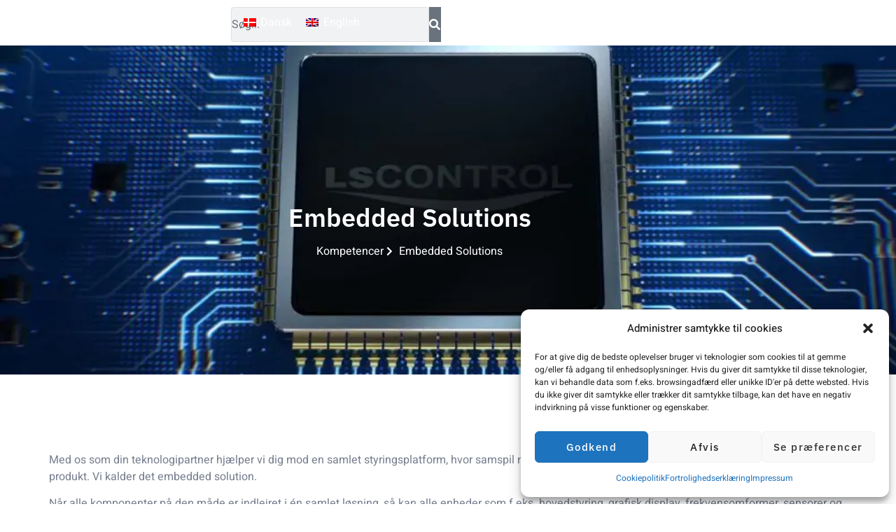

--- FILE ---
content_type: text/html; charset=UTF-8
request_url: https://lscontrol.dk/kompetencer/embedded-solutions/
body_size: 22209
content:
<!doctype html>
<html lang="da-DK">
<head>
	<meta charset="UTF-8">
	<meta name="viewport" content="width=device-width, initial-scale=1">
	<link rel="profile" href="https://gmpg.org/xfn/11">
	<title>Embedded Solutions - LSControl</title>
<link rel="alternate" hreflang="da" href="https://lscontrol.dk/kompetencer/embedded-solutions/" />
<link rel="alternate" hreflang="en" href="https://lscontrol.dk/en/kompetencer/embedded-solutions/" />
<link rel="alternate" hreflang="x-default" href="https://lscontrol.dk/kompetencer/embedded-solutions/" />

<!-- Google Tag Manager for WordPress by gtm4wp.com -->
<script data-cfasync="false" data-pagespeed-no-defer>
	var gtm4wp_datalayer_name = "dataLayer";
	var dataLayer = dataLayer || [];
</script>
<!-- End Google Tag Manager for WordPress by gtm4wp.com --><meta name="dc.title" content="Embedded Solutions - LSControl">
<meta name="dc.description" content="Vores indlejrede løsninger sikrer, at alle funktioner i dit produkt er optimerede mod høj kvalitet og ydeevne samt lavest muligt energiforbrug og miljøpåvirkning.">
<meta name="dc.relation" content="https://lscontrol.dk/kompetencer/embedded-solutions/">
<meta name="dc.source" content="https://lscontrol.dk/">
<meta name="dc.language" content="da_DK">
<meta name="description" content="Vores indlejrede løsninger sikrer, at alle funktioner i dit produkt er optimerede mod høj kvalitet og ydeevne samt lavest muligt energiforbrug og miljøpåvirkning.">
<meta name="robots" content="index, follow, max-snippet:-1, max-image-preview:large, max-video-preview:-1">
<link rel="canonical" href="https://lscontrol.dk/kompetencer/embedded-solutions/">
<meta property="og:url" content="https://lscontrol.dk/kompetencer/embedded-solutions/">
<meta property="og:site_name" content="LSControl">
<meta property="og:locale" content="da_DK">
<meta property="og:locale:alternate" content="en_US">
<meta property="og:type" content="article">
<meta property="article:author" content="">
<meta property="article:publisher" content="">
<meta property="og:title" content="Embedded Solutions - LSControl">
<meta property="og:description" content="Vores indlejrede løsninger sikrer, at alle funktioner i dit produkt er optimerede mod høj kvalitet og ydeevne samt lavest muligt energiforbrug og miljøpåvirkning.">
<meta property="og:image" content="https://cdn.lscontrol.dk/wp-content/uploads/2023/08/Screenshot_1-pvuysiwyl78j6esxolh1s1jlsxityqwa13l6kcus0o.webp">
<meta property="og:image:secure_url" content="https://cdn.lscontrol.dk/wp-content/uploads/2023/08/Screenshot_1-pvuysiwyl78j6esxolh1s1jlsxityqwa13l6kcus0o.webp">
<meta property="og:image:width" content="1000">
<meta property="og:image:height" content="700">
<meta property="fb:pages" content="">
<meta property="fb:admins" content="">
<meta property="fb:app_id" content="">
<meta name="twitter:card" content="summary">
<meta name="twitter:site" content="">
<meta name="twitter:creator" content="">
<meta name="twitter:title" content="Embedded Solutions - LSControl">
<meta name="twitter:description" content="Vores indlejrede løsninger sikrer, at alle funktioner i dit produkt er optimerede mod høj kvalitet og ydeevne samt lavest muligt energiforbrug og miljøpåvirkning.">
<meta name="twitter:image" content="https://cdn.lscontrol.dk/wp-content/uploads/2023/08/Screenshot_1-pvuysiwyl78j6esxolh1s1jlsxityqwa13l6kcus0o.webp">
<link rel="alternate" type="application/rss+xml" title="LSControl &raquo; Feed" href="https://lscontrol.dk/feed/" />
<link rel="alternate" type="application/rss+xml" title="LSControl &raquo;-kommentar-feed" href="https://lscontrol.dk/comments/feed/" />
<link rel="alternate" title="oEmbed (JSON)" type="application/json+oembed" href="https://lscontrol.dk/wp-json/oembed/1.0/embed?url=https%3A%2F%2Flscontrol.dk%2Fkompetencer%2Fembedded-solutions%2F" />
<link rel="alternate" title="oEmbed (XML)" type="text/xml+oembed" href="https://lscontrol.dk/wp-json/oembed/1.0/embed?url=https%3A%2F%2Flscontrol.dk%2Fkompetencer%2Fembedded-solutions%2F&#038;format=xml" />
<style id='wp-img-auto-sizes-contain-inline-css'>
img:is([sizes=auto i],[sizes^="auto," i]){contain-intrinsic-size:3000px 1500px}
/*# sourceURL=wp-img-auto-sizes-contain-inline-css */
</style>
<link rel='stylesheet' id='dce-animations-css' href='https://cdn.lscontrol.dk/wp-content/plugins/dynamic-content-for-elementor/assets/css/animations.css?ver=2.11.1' media='all' />
<style id='wp-emoji-styles-inline-css'>

	img.wp-smiley, img.emoji {
		display: inline !important;
		border: none !important;
		box-shadow: none !important;
		height: 1em !important;
		width: 1em !important;
		margin: 0 0.07em !important;
		vertical-align: -0.1em !important;
		background: none !important;
		padding: 0 !important;
	}
/*# sourceURL=wp-emoji-styles-inline-css */
</style>
<link rel='stylesheet' id='wp-block-library-css' href='https://cdn.lscontrol.dk/wp-includes/css/dist/block-library/style.min.css?ver=6.9' media='all' />
<style id='wpseopress-local-business-style-inline-css'>
span.wp-block-wpseopress-local-business-field{margin-right:8px}

/*# sourceURL=https://cdn.lscontrol.dk/wp-content/plugins/wp-seopress-pro/public/editor/blocks/local-business/style-index.css */
</style>
<style id='filebird-block-filebird-gallery-style-inline-css'>
ul.filebird-block-filebird-gallery{margin:auto!important;padding:0!important;width:100%}ul.filebird-block-filebird-gallery.layout-grid{display:grid;grid-gap:20px;align-items:stretch;grid-template-columns:repeat(var(--columns),1fr);justify-items:stretch}ul.filebird-block-filebird-gallery.layout-grid li img{border:1px solid #ccc;box-shadow:2px 2px 6px 0 rgba(0,0,0,.3);height:100%;max-width:100%;-o-object-fit:cover;object-fit:cover;width:100%}ul.filebird-block-filebird-gallery.layout-masonry{-moz-column-count:var(--columns);-moz-column-gap:var(--space);column-gap:var(--space);-moz-column-width:var(--min-width);columns:var(--min-width) var(--columns);display:block;overflow:auto}ul.filebird-block-filebird-gallery.layout-masonry li{margin-bottom:var(--space)}ul.filebird-block-filebird-gallery li{list-style:none}ul.filebird-block-filebird-gallery li figure{height:100%;margin:0;padding:0;position:relative;width:100%}ul.filebird-block-filebird-gallery li figure figcaption{background:linear-gradient(0deg,rgba(0,0,0,.7),rgba(0,0,0,.3) 70%,transparent);bottom:0;box-sizing:border-box;color:#fff;font-size:.8em;margin:0;max-height:100%;overflow:auto;padding:3em .77em .7em;position:absolute;text-align:center;width:100%;z-index:2}ul.filebird-block-filebird-gallery li figure figcaption a{color:inherit}

/*# sourceURL=https://cdn.lscontrol.dk/wp-content/plugins/filebird/blocks/filebird-gallery/build/style-index.css */
</style>
<style id='global-styles-inline-css'>
:root{--wp--preset--aspect-ratio--square: 1;--wp--preset--aspect-ratio--4-3: 4/3;--wp--preset--aspect-ratio--3-4: 3/4;--wp--preset--aspect-ratio--3-2: 3/2;--wp--preset--aspect-ratio--2-3: 2/3;--wp--preset--aspect-ratio--16-9: 16/9;--wp--preset--aspect-ratio--9-16: 9/16;--wp--preset--color--black: #000000;--wp--preset--color--cyan-bluish-gray: #abb8c3;--wp--preset--color--white: #ffffff;--wp--preset--color--pale-pink: #f78da7;--wp--preset--color--vivid-red: #cf2e2e;--wp--preset--color--luminous-vivid-orange: #ff6900;--wp--preset--color--luminous-vivid-amber: #fcb900;--wp--preset--color--light-green-cyan: #7bdcb5;--wp--preset--color--vivid-green-cyan: #00d084;--wp--preset--color--pale-cyan-blue: #8ed1fc;--wp--preset--color--vivid-cyan-blue: #0693e3;--wp--preset--color--vivid-purple: #9b51e0;--wp--preset--gradient--vivid-cyan-blue-to-vivid-purple: linear-gradient(135deg,rgb(6,147,227) 0%,rgb(155,81,224) 100%);--wp--preset--gradient--light-green-cyan-to-vivid-green-cyan: linear-gradient(135deg,rgb(122,220,180) 0%,rgb(0,208,130) 100%);--wp--preset--gradient--luminous-vivid-amber-to-luminous-vivid-orange: linear-gradient(135deg,rgb(252,185,0) 0%,rgb(255,105,0) 100%);--wp--preset--gradient--luminous-vivid-orange-to-vivid-red: linear-gradient(135deg,rgb(255,105,0) 0%,rgb(207,46,46) 100%);--wp--preset--gradient--very-light-gray-to-cyan-bluish-gray: linear-gradient(135deg,rgb(238,238,238) 0%,rgb(169,184,195) 100%);--wp--preset--gradient--cool-to-warm-spectrum: linear-gradient(135deg,rgb(74,234,220) 0%,rgb(151,120,209) 20%,rgb(207,42,186) 40%,rgb(238,44,130) 60%,rgb(251,105,98) 80%,rgb(254,248,76) 100%);--wp--preset--gradient--blush-light-purple: linear-gradient(135deg,rgb(255,206,236) 0%,rgb(152,150,240) 100%);--wp--preset--gradient--blush-bordeaux: linear-gradient(135deg,rgb(254,205,165) 0%,rgb(254,45,45) 50%,rgb(107,0,62) 100%);--wp--preset--gradient--luminous-dusk: linear-gradient(135deg,rgb(255,203,112) 0%,rgb(199,81,192) 50%,rgb(65,88,208) 100%);--wp--preset--gradient--pale-ocean: linear-gradient(135deg,rgb(255,245,203) 0%,rgb(182,227,212) 50%,rgb(51,167,181) 100%);--wp--preset--gradient--electric-grass: linear-gradient(135deg,rgb(202,248,128) 0%,rgb(113,206,126) 100%);--wp--preset--gradient--midnight: linear-gradient(135deg,rgb(2,3,129) 0%,rgb(40,116,252) 100%);--wp--preset--font-size--small: 13px;--wp--preset--font-size--medium: 20px;--wp--preset--font-size--large: 36px;--wp--preset--font-size--x-large: 42px;--wp--preset--spacing--20: 0.44rem;--wp--preset--spacing--30: 0.67rem;--wp--preset--spacing--40: 1rem;--wp--preset--spacing--50: 1.5rem;--wp--preset--spacing--60: 2.25rem;--wp--preset--spacing--70: 3.38rem;--wp--preset--spacing--80: 5.06rem;--wp--preset--shadow--natural: 6px 6px 9px rgba(0, 0, 0, 0.2);--wp--preset--shadow--deep: 12px 12px 50px rgba(0, 0, 0, 0.4);--wp--preset--shadow--sharp: 6px 6px 0px rgba(0, 0, 0, 0.2);--wp--preset--shadow--outlined: 6px 6px 0px -3px rgb(255, 255, 255), 6px 6px rgb(0, 0, 0);--wp--preset--shadow--crisp: 6px 6px 0px rgb(0, 0, 0);}:root { --wp--style--global--content-size: 800px;--wp--style--global--wide-size: 1200px; }:where(body) { margin: 0; }.wp-site-blocks > .alignleft { float: left; margin-right: 2em; }.wp-site-blocks > .alignright { float: right; margin-left: 2em; }.wp-site-blocks > .aligncenter { justify-content: center; margin-left: auto; margin-right: auto; }:where(.wp-site-blocks) > * { margin-block-start: 24px; margin-block-end: 0; }:where(.wp-site-blocks) > :first-child { margin-block-start: 0; }:where(.wp-site-blocks) > :last-child { margin-block-end: 0; }:root { --wp--style--block-gap: 24px; }:root :where(.is-layout-flow) > :first-child{margin-block-start: 0;}:root :where(.is-layout-flow) > :last-child{margin-block-end: 0;}:root :where(.is-layout-flow) > *{margin-block-start: 24px;margin-block-end: 0;}:root :where(.is-layout-constrained) > :first-child{margin-block-start: 0;}:root :where(.is-layout-constrained) > :last-child{margin-block-end: 0;}:root :where(.is-layout-constrained) > *{margin-block-start: 24px;margin-block-end: 0;}:root :where(.is-layout-flex){gap: 24px;}:root :where(.is-layout-grid){gap: 24px;}.is-layout-flow > .alignleft{float: left;margin-inline-start: 0;margin-inline-end: 2em;}.is-layout-flow > .alignright{float: right;margin-inline-start: 2em;margin-inline-end: 0;}.is-layout-flow > .aligncenter{margin-left: auto !important;margin-right: auto !important;}.is-layout-constrained > .alignleft{float: left;margin-inline-start: 0;margin-inline-end: 2em;}.is-layout-constrained > .alignright{float: right;margin-inline-start: 2em;margin-inline-end: 0;}.is-layout-constrained > .aligncenter{margin-left: auto !important;margin-right: auto !important;}.is-layout-constrained > :where(:not(.alignleft):not(.alignright):not(.alignfull)){max-width: var(--wp--style--global--content-size);margin-left: auto !important;margin-right: auto !important;}.is-layout-constrained > .alignwide{max-width: var(--wp--style--global--wide-size);}body .is-layout-flex{display: flex;}.is-layout-flex{flex-wrap: wrap;align-items: center;}.is-layout-flex > :is(*, div){margin: 0;}body .is-layout-grid{display: grid;}.is-layout-grid > :is(*, div){margin: 0;}body{padding-top: 0px;padding-right: 0px;padding-bottom: 0px;padding-left: 0px;}a:where(:not(.wp-element-button)){text-decoration: underline;}:root :where(.wp-element-button, .wp-block-button__link){background-color: #32373c;border-width: 0;color: #fff;font-family: inherit;font-size: inherit;font-style: inherit;font-weight: inherit;letter-spacing: inherit;line-height: inherit;padding-top: calc(0.667em + 2px);padding-right: calc(1.333em + 2px);padding-bottom: calc(0.667em + 2px);padding-left: calc(1.333em + 2px);text-decoration: none;text-transform: inherit;}.has-black-color{color: var(--wp--preset--color--black) !important;}.has-cyan-bluish-gray-color{color: var(--wp--preset--color--cyan-bluish-gray) !important;}.has-white-color{color: var(--wp--preset--color--white) !important;}.has-pale-pink-color{color: var(--wp--preset--color--pale-pink) !important;}.has-vivid-red-color{color: var(--wp--preset--color--vivid-red) !important;}.has-luminous-vivid-orange-color{color: var(--wp--preset--color--luminous-vivid-orange) !important;}.has-luminous-vivid-amber-color{color: var(--wp--preset--color--luminous-vivid-amber) !important;}.has-light-green-cyan-color{color: var(--wp--preset--color--light-green-cyan) !important;}.has-vivid-green-cyan-color{color: var(--wp--preset--color--vivid-green-cyan) !important;}.has-pale-cyan-blue-color{color: var(--wp--preset--color--pale-cyan-blue) !important;}.has-vivid-cyan-blue-color{color: var(--wp--preset--color--vivid-cyan-blue) !important;}.has-vivid-purple-color{color: var(--wp--preset--color--vivid-purple) !important;}.has-black-background-color{background-color: var(--wp--preset--color--black) !important;}.has-cyan-bluish-gray-background-color{background-color: var(--wp--preset--color--cyan-bluish-gray) !important;}.has-white-background-color{background-color: var(--wp--preset--color--white) !important;}.has-pale-pink-background-color{background-color: var(--wp--preset--color--pale-pink) !important;}.has-vivid-red-background-color{background-color: var(--wp--preset--color--vivid-red) !important;}.has-luminous-vivid-orange-background-color{background-color: var(--wp--preset--color--luminous-vivid-orange) !important;}.has-luminous-vivid-amber-background-color{background-color: var(--wp--preset--color--luminous-vivid-amber) !important;}.has-light-green-cyan-background-color{background-color: var(--wp--preset--color--light-green-cyan) !important;}.has-vivid-green-cyan-background-color{background-color: var(--wp--preset--color--vivid-green-cyan) !important;}.has-pale-cyan-blue-background-color{background-color: var(--wp--preset--color--pale-cyan-blue) !important;}.has-vivid-cyan-blue-background-color{background-color: var(--wp--preset--color--vivid-cyan-blue) !important;}.has-vivid-purple-background-color{background-color: var(--wp--preset--color--vivid-purple) !important;}.has-black-border-color{border-color: var(--wp--preset--color--black) !important;}.has-cyan-bluish-gray-border-color{border-color: var(--wp--preset--color--cyan-bluish-gray) !important;}.has-white-border-color{border-color: var(--wp--preset--color--white) !important;}.has-pale-pink-border-color{border-color: var(--wp--preset--color--pale-pink) !important;}.has-vivid-red-border-color{border-color: var(--wp--preset--color--vivid-red) !important;}.has-luminous-vivid-orange-border-color{border-color: var(--wp--preset--color--luminous-vivid-orange) !important;}.has-luminous-vivid-amber-border-color{border-color: var(--wp--preset--color--luminous-vivid-amber) !important;}.has-light-green-cyan-border-color{border-color: var(--wp--preset--color--light-green-cyan) !important;}.has-vivid-green-cyan-border-color{border-color: var(--wp--preset--color--vivid-green-cyan) !important;}.has-pale-cyan-blue-border-color{border-color: var(--wp--preset--color--pale-cyan-blue) !important;}.has-vivid-cyan-blue-border-color{border-color: var(--wp--preset--color--vivid-cyan-blue) !important;}.has-vivid-purple-border-color{border-color: var(--wp--preset--color--vivid-purple) !important;}.has-vivid-cyan-blue-to-vivid-purple-gradient-background{background: var(--wp--preset--gradient--vivid-cyan-blue-to-vivid-purple) !important;}.has-light-green-cyan-to-vivid-green-cyan-gradient-background{background: var(--wp--preset--gradient--light-green-cyan-to-vivid-green-cyan) !important;}.has-luminous-vivid-amber-to-luminous-vivid-orange-gradient-background{background: var(--wp--preset--gradient--luminous-vivid-amber-to-luminous-vivid-orange) !important;}.has-luminous-vivid-orange-to-vivid-red-gradient-background{background: var(--wp--preset--gradient--luminous-vivid-orange-to-vivid-red) !important;}.has-very-light-gray-to-cyan-bluish-gray-gradient-background{background: var(--wp--preset--gradient--very-light-gray-to-cyan-bluish-gray) !important;}.has-cool-to-warm-spectrum-gradient-background{background: var(--wp--preset--gradient--cool-to-warm-spectrum) !important;}.has-blush-light-purple-gradient-background{background: var(--wp--preset--gradient--blush-light-purple) !important;}.has-blush-bordeaux-gradient-background{background: var(--wp--preset--gradient--blush-bordeaux) !important;}.has-luminous-dusk-gradient-background{background: var(--wp--preset--gradient--luminous-dusk) !important;}.has-pale-ocean-gradient-background{background: var(--wp--preset--gradient--pale-ocean) !important;}.has-electric-grass-gradient-background{background: var(--wp--preset--gradient--electric-grass) !important;}.has-midnight-gradient-background{background: var(--wp--preset--gradient--midnight) !important;}.has-small-font-size{font-size: var(--wp--preset--font-size--small) !important;}.has-medium-font-size{font-size: var(--wp--preset--font-size--medium) !important;}.has-large-font-size{font-size: var(--wp--preset--font-size--large) !important;}.has-x-large-font-size{font-size: var(--wp--preset--font-size--x-large) !important;}
:root :where(.wp-block-pullquote){font-size: 1.5em;line-height: 1.6;}
/*# sourceURL=global-styles-inline-css */
</style>
<link rel='stylesheet' id='wpml-blocks-css' href='https://cdn.lscontrol.dk/wp-content/plugins/sitepress-multilingual-cms/dist/css/blocks/styles.css?ver=4.6.15' media='all' />
<link rel='stylesheet' id='wpml-legacy-horizontal-list-0-css' href='https://cdn.lscontrol.dk/wp-content/plugins/sitepress-multilingual-cms/templates/language-switchers/legacy-list-horizontal/style.min.css?ver=1' media='all' />
<link rel='stylesheet' id='cmplz-general-css' href='https://cdn.lscontrol.dk/wp-content/plugins/complianz-gdpr-premium/assets/css/cookieblocker.min.css?ver=1734343678' media='all' />
<link rel='stylesheet' id='hello-elementor-css' href='https://cdn.lscontrol.dk/wp-content/themes/hello-elementor/assets/css/reset.css?ver=3.4.5' media='all' />
<link rel='stylesheet' id='hello-elementor-theme-style-css' href='https://cdn.lscontrol.dk/wp-content/themes/hello-elementor/assets/css/theme.css?ver=3.4.5' media='all' />
<link rel='stylesheet' id='hello-elementor-header-footer-css' href='https://cdn.lscontrol.dk/wp-content/themes/hello-elementor/assets/css/header-footer.css?ver=3.4.5' media='all' />
<link rel='stylesheet' id='elementor-frontend-css' href='https://cdn.lscontrol.dk/wp-content/plugins/elementor/assets/css/frontend.min.css?ver=3.34.2' media='all' />
<style id='elementor-frontend-inline-css'>
.elementor-7111 .elementor-element.elementor-element-5fcf8a1:not(.elementor-motion-effects-element-type-background), .elementor-7111 .elementor-element.elementor-element-5fcf8a1 > .elementor-motion-effects-container > .elementor-motion-effects-layer{background:url("https://cdn.lscontrol.dk/wp-content/uploads/2023/08/Screenshot_1-pvuysiwyl78j6esxolh1s1jlsxityqwa13l6kcus0o.webp") 50% 50%;background-size:cover;}
/*# sourceURL=elementor-frontend-inline-css */
</style>
<link rel='stylesheet' id='elementor-post-6-css' href='https://cdn.lscontrol.dk/wp-content/uploads/elementor/css/post-6.css?ver=1768961649' media='all' />
<link rel='stylesheet' id='widget-heading-css' href='https://cdn.lscontrol.dk/wp-content/plugins/elementor/assets/css/widget-heading.min.css?ver=3.34.2' media='all' />
<link rel='stylesheet' id='widget-icon-list-css' href='https://cdn.lscontrol.dk/wp-content/plugins/elementor/assets/css/widget-icon-list.min.css?ver=3.34.2' media='all' />
<link rel='stylesheet' id='widget-image-css' href='https://cdn.lscontrol.dk/wp-content/plugins/elementor/assets/css/widget-image.min.css?ver=3.34.2' media='all' />
<link rel='stylesheet' id='e-animation-shrink-css' href='https://cdn.lscontrol.dk/wp-content/plugins/elementor/assets/lib/animations/styles/e-animation-shrink.min.css?ver=3.34.2' media='all' />
<link rel='stylesheet' id='widget-social-icons-css' href='https://cdn.lscontrol.dk/wp-content/plugins/elementor/assets/css/widget-social-icons.min.css?ver=3.34.2' media='all' />
<link rel='stylesheet' id='e-apple-webkit-css' href='https://cdn.lscontrol.dk/wp-content/plugins/elementor/assets/css/conditionals/apple-webkit.min.css?ver=3.34.2' media='all' />
<link rel='stylesheet' id='widget-divider-css' href='https://cdn.lscontrol.dk/wp-content/plugins/elementor/assets/css/widget-divider.min.css?ver=3.34.2' media='all' />
<link rel='stylesheet' id='elementor-icons-css' href='https://cdn.lscontrol.dk/wp-content/plugins/elementor/assets/lib/eicons/css/elementor-icons.min.css?ver=5.46.0' media='all' />
<link rel='stylesheet' id='dashicons-css' href='https://cdn.lscontrol.dk/wp-includes/css/dashicons.min.css?ver=6.9' media='all' />
<link rel='stylesheet' id='uael-frontend-css' href='https://cdn.lscontrol.dk/wp-content/plugins/ultimate-elementor/assets/min-css/uael-frontend.min.css?ver=1.36.20' media='all' />
<link rel='stylesheet' id='elementor-post-7111-css' href='https://cdn.lscontrol.dk/wp-content/uploads/elementor/css/post-7111.css?ver=1768961734' media='all' />
<link rel='stylesheet' id='elementor-post-56-css' href='https://cdn.lscontrol.dk/wp-content/uploads/elementor/css/post-56.css?ver=1768961651' media='all' />
<link rel='stylesheet' id='elementor-post-8384-css' href='https://cdn.lscontrol.dk/wp-content/uploads/elementor/css/post-8384.css?ver=1768961734' media='all' />
<link rel='stylesheet' id='hello-elementor-child-style-css' href='https://cdn.lscontrol.dk/wp-content/themes/hello-theme-child-master/style.css?ver=1.0.0' media='all' />
<link rel='stylesheet' id='elementor-gf-local-ibmplexsans-css' href='https://cdn.lscontrol.dk/wp-content/uploads/elementor/google-fonts/css/ibmplexsans.css?ver=1742220796' media='all' />
<link rel='stylesheet' id='elementor-gf-local-heebo-css' href='https://cdn.lscontrol.dk/wp-content/uploads/elementor/google-fonts/css/heebo.css?ver=1742220800' media='all' />
<link rel='stylesheet' id='elementor-gf-local-inter-css' href='https://cdn.lscontrol.dk/wp-content/uploads/elementor/google-fonts/css/inter.css?ver=1742220810' media='all' />
<link rel='stylesheet' id='elementor-icons-shared-0-css' href='https://cdn.lscontrol.dk/wp-content/plugins/elementor/assets/lib/font-awesome/css/fontawesome.min.css?ver=5.15.3' media='all' />
<link rel='stylesheet' id='elementor-icons-fa-solid-css' href='https://cdn.lscontrol.dk/wp-content/plugins/elementor/assets/lib/font-awesome/css/solid.min.css?ver=5.15.3' media='all' />
<link rel='stylesheet' id='elementor-icons-fa-brands-css' href='https://cdn.lscontrol.dk/wp-content/plugins/elementor/assets/lib/font-awesome/css/brands.min.css?ver=5.15.3' media='all' />
<script id="wpml-cookie-js-extra">
var wpml_cookies = {"wp-wpml_current_language":{"value":"da","expires":1,"path":"/"}};
var wpml_cookies = {"wp-wpml_current_language":{"value":"da","expires":1,"path":"/"}};
//# sourceURL=wpml-cookie-js-extra
</script>
<script src="https://cdn.lscontrol.dk/wp-content/plugins/sitepress-multilingual-cms/res/js/cookies/language-cookie.js?ver=4.6.15" id="wpml-cookie-js" defer data-wp-strategy="defer"></script>
<script src="https://cdn.lscontrol.dk/wp-includes/js/jquery/jquery.min.js?ver=3.7.1" id="jquery-core-js"></script>
<script src="https://cdn.lscontrol.dk/wp-includes/js/jquery/jquery-migrate.min.js?ver=3.4.1" id="jquery-migrate-js"></script>
<link rel="https://api.w.org/" href="https://lscontrol.dk/wp-json/" /><link rel="alternate" title="JSON" type="application/json" href="https://lscontrol.dk/wp-json/wp/v2/kompetencer/8343" /><link rel="EditURI" type="application/rsd+xml" title="RSD" href="https://lscontrol.dk/xmlrpc.php?rsd" />
<meta name="generator" content="WordPress 6.9" />
<link rel='shortlink' href='https://lscontrol.dk/?p=8343' />
<meta name="generator" content="WPML ver:4.6.15 stt:12,1;" />
			<style>.cmplz-hidden {
					display: none !important;
				}</style>
<!-- Google Tag Manager for WordPress by gtm4wp.com -->
<!-- GTM Container placement set to off -->
<script data-cfasync="false" data-pagespeed-no-defer>
	var dataLayer_content = {"pagePostType":"kompetencer","pagePostType2":"single-kompetencer","pagePostAuthor":"Adtention"};
	dataLayer.push( dataLayer_content );
</script>
<script data-cfasync="false" data-pagespeed-no-defer>
	console.warn && console.warn("[GTM4WP] Google Tag Manager container code placement set to OFF !!!");
	console.warn && console.warn("[GTM4WP] Data layer codes are active but GTM container must be loaded using custom coding !!!");
</script>
<!-- End Google Tag Manager for WordPress by gtm4wp.com --><script src="https://widget.because.eco/widgets/v2/standard/because.widget.definition.min.js" async></script><meta name="generator" content="Elementor 3.34.2; features: additional_custom_breakpoints; settings: css_print_method-external, google_font-enabled, font_display-swap">
<!-- Google Tag Manager -->
<script>(function(w,d,s,l,i){w[l]=w[l]||[];w[l].push({'gtm.start':
new Date().getTime(),event:'gtm.js'});var f=d.getElementsByTagName(s)[0],
j=d.createElement(s),dl=l!='dataLayer'?'&l='+l:'';j.async=true;j.src=
'https://www.googletagmanager.com/gtm.js?id='+i+dl;f.parentNode.insertBefore(j,f);
})(window,document,'script','dataLayer','GTM-PM22JS6');</script>
<!-- End Google Tag Manager -->
			<style>
				.e-con.e-parent:nth-of-type(n+4):not(.e-lazyloaded):not(.e-no-lazyload),
				.e-con.e-parent:nth-of-type(n+4):not(.e-lazyloaded):not(.e-no-lazyload) * {
					background-image: none !important;
				}
				@media screen and (max-height: 1024px) {
					.e-con.e-parent:nth-of-type(n+3):not(.e-lazyloaded):not(.e-no-lazyload),
					.e-con.e-parent:nth-of-type(n+3):not(.e-lazyloaded):not(.e-no-lazyload) * {
						background-image: none !important;
					}
				}
				@media screen and (max-height: 640px) {
					.e-con.e-parent:nth-of-type(n+2):not(.e-lazyloaded):not(.e-no-lazyload),
					.e-con.e-parent:nth-of-type(n+2):not(.e-lazyloaded):not(.e-no-lazyload) * {
						background-image: none !important;
					}
				}
			</style>
			<link rel="icon" href="https://cdn.lscontrol.dk/wp-content/uploads/2022/01/cropped-lslogo_blue-32x32.png" sizes="32x32" />
<link rel="icon" href="https://cdn.lscontrol.dk/wp-content/uploads/2022/01/cropped-lslogo_blue-192x192.png" sizes="192x192" />
<link rel="apple-touch-icon" href="https://cdn.lscontrol.dk/wp-content/uploads/2022/01/cropped-lslogo_blue-180x180.png" />
<meta name="msapplication-TileImage" content="https://cdn.lscontrol.dk/wp-content/uploads/2022/01/cropped-lslogo_blue-270x270.png" />
		<style id="wp-custom-css">
			.search-field {
	padding: 8px 30px 8px 30px !important;
	border-radius: 0px!important;
	margin-left: 4px;
	margin-bottom:  2px;
}

.search-submit {
	padding: 15px 30px 15px 30px !important;
	border-radius: 0px!important;
}


.mobil_katalog{
	color: #FFFFFF !important;
	font-family: "IBM Plex Sans", Sans-serif !important;
  font-size: 16px !important;
  font-weight: 600 !important;
}

a{
	text-decoration: none !important;
}

.0-opacity{
	opacity: 0%;
}

.fade-in-hover:hover {
  opacity: 100%;
  transition: opacity 1s;
}
.page .entry-title {
display: none;
}

.fade-up-on-hover {
	#content{
	translate: 0px 400px;
  transition: 0.6s;
	}
}

.fade-up-on-hover:hover {
	#content{	translate: 0px 0px;
	opacity: 1}

}

//Der ligger ekstra css i ALLE loop grid card skabeloner (selector)
		</style>
		</head>
<body data-cmplz=1 class="wp-singular kompetencer-template-default single single-kompetencer postid-8343 wp-embed-responsive wp-theme-hello-elementor wp-child-theme-hello-theme-child-master hello-elementor-default elementor-default elementor-kit-6 elementor-page-8384">

<!-- Google Tag Manager (noscript) -->
<noscript><iframe src="https://www.googletagmanager.com/ns.html?id=GTM-PM22JS6"
height="0" width="0" style="display:none;visibility:hidden"></iframe></noscript>
<!-- End Google Tag Manager (noscript) -->

<a class="skip-link screen-reader-text" href="#content">Videre til indhold</a>

		<div data-elementor-type="header" data-elementor-id="7111" class="elementor elementor-7111 elementor-location-header" data-elementor-post-type="elementor_library">
					<section class="elementor-section elementor-top-section elementor-element elementor-element-d910dd8 elementor-section-full_width elementor-section-height-default elementor-section-height-default" data-id="d910dd8" data-element_type="section">
						<div class="elementor-container elementor-column-gap-default">
					<div class="elementor-column elementor-col-100 elementor-top-column elementor-element elementor-element-567baa0" data-id="567baa0" data-element_type="column">
			<div class="elementor-widget-wrap elementor-element-populated">
						<div class="elementor-element elementor-element-e789010 elementor-widget elementor-widget-template" data-id="e789010" data-element_type="widget" data-widget_type="template.default">
				<div class="elementor-widget-container">
							<div class="elementor-template">
					<div data-elementor-type="header" data-elementor-id="53" class="elementor elementor-53 elementor-location-header" data-elementor-post-type="elementor_library">
					<section data-dce-background-color="#78132B00" class="elementor-section elementor-top-section elementor-element elementor-element-e84ec32 elementor-section-full_width elementor-hidden-mobile elementor-section-height-default elementor-section-height-default" data-id="e84ec32" data-element_type="section" data-settings="{&quot;background_background&quot;:&quot;classic&quot;}">
						<div class="elementor-container elementor-column-gap-no">
					<div class="elementor-column elementor-col-50 elementor-top-column elementor-element elementor-element-a76d3f5" data-id="a76d3f5" data-element_type="column" data-settings="{&quot;background_background&quot;:&quot;classic&quot;}">
			<div class="elementor-widget-wrap elementor-element-populated">
						<section data-dce-background-color="#FF000000" class="elementor-section elementor-inner-section elementor-element elementor-element-a5a41dd elementor-section-full_width elementor-section-content-middle elementor-section-height-default elementor-section-height-default" data-id="a5a41dd" data-element_type="section" data-settings="{&quot;background_background&quot;:&quot;classic&quot;}">
						<div class="elementor-container elementor-column-gap-default">
					<div class="elementor-column elementor-col-50 elementor-inner-column elementor-element elementor-element-3161c46" data-id="3161c46" data-element_type="column">
			<div class="elementor-widget-wrap elementor-element-populated">
						<div class="elementor-element elementor-element-7b35bdd dce_masking-none elementor-widget elementor-widget-image" data-id="7b35bdd" data-element_type="widget" data-widget_type="image.default">
				<div class="elementor-widget-container">
																<a href="https://lscontrol.dk">
							<img fetchpriority="high" width="800" height="173" src="https://cdn.lscontrol.dk/wp-content/uploads/2022/01/Asset-1@3x-1024x222.png" class="attachment-large size-large wp-image-4407" alt="LS Control logo" srcset="https://cdn.lscontrol.dk/wp-content/uploads/2022/01/Asset-1@3x-1024x222.png 1024w, https://cdn.lscontrol.dk/wp-content/uploads/2022/01/Asset-1@3x-300x65.png 300w, https://cdn.lscontrol.dk/wp-content/uploads/2022/01/Asset-1@3x-768x166.png 768w, https://cdn.lscontrol.dk/wp-content/uploads/2022/01/Asset-1@3x-1536x333.png 1536w, https://cdn.lscontrol.dk/wp-content/uploads/2022/01/Asset-1@3x-2048x444.png 2048w" sizes="(max-width: 800px) 100vw, 800px" />								</a>
															</div>
				</div>
					</div>
		</div>
				<div class="elementor-column elementor-col-50 elementor-inner-column elementor-element elementor-element-04272bd" data-id="04272bd" data-element_type="column" data-settings="{&quot;background_background&quot;:&quot;classic&quot;}">
			<div class="elementor-widget-wrap elementor-element-populated">
						<div class="elementor-element elementor-element-ea795a3 elementor-widget__width-initial elementor-search-form--skin-classic elementor-search-form--button-type-icon elementor-search-form--icon-search elementor-widget elementor-widget-search-form" data-id="ea795a3" data-element_type="widget" data-settings="{&quot;skin&quot;:&quot;classic&quot;}" data-widget_type="search-form.default">
				<div class="elementor-widget-container">
							<search role="search">
			<form class="elementor-search-form" action="https://lscontrol.dk" method="get">
												<div class="elementor-search-form__container">
					<label class="elementor-screen-only" for="elementor-search-form-ea795a3">Søg</label>

					
					<input id="elementor-search-form-ea795a3" placeholder="Søg..." class="elementor-search-form__input" type="search" name="s" value="">
					<input type='hidden' name='lang' value='da' />
											<button class="elementor-search-form__submit" type="submit" aria-label="Søg">
															<i aria-hidden="true" class="fas fa-search"></i>													</button>
					
									</div>
			</form>
		</search>
						</div>
				</div>
				<div class="elementor-element elementor-element-63982c8 elementor-widget__width-auto elementor-absolute elementor-widget elementor-widget-shortcode" data-id="63982c8" data-element_type="widget" data-settings="{&quot;_position&quot;:&quot;absolute&quot;}" data-widget_type="shortcode.default">
				<div class="elementor-widget-container">
							<div class="elementor-shortcode">
<div class="wpml-ls-statics-shortcode_actions wpml-ls wpml-ls-legacy-list-horizontal">
	<ul><li class="wpml-ls-slot-shortcode_actions wpml-ls-item wpml-ls-item-da wpml-ls-current-language wpml-ls-first-item wpml-ls-item-legacy-list-horizontal">
				<a href="https://lscontrol.dk/kompetencer/embedded-solutions/" class="wpml-ls-link">
                                                        <img
            class="wpml-ls-flag"
            src="https://cdn.lscontrol.dk/wp-content/plugins/sitepress-multilingual-cms/res/flags/da.png"
            alt=""
            width=18
            height=12
    /><span class="wpml-ls-native">Dansk</span></a>
			</li><li class="wpml-ls-slot-shortcode_actions wpml-ls-item wpml-ls-item-en wpml-ls-last-item wpml-ls-item-legacy-list-horizontal">
				<a href="https://lscontrol.dk/en/kompetencer/embedded-solutions/" class="wpml-ls-link">
                                                        <img
            class="wpml-ls-flag"
            src="https://cdn.lscontrol.dk/wp-content/plugins/sitepress-multilingual-cms/res/flags/en.png"
            alt=""
            width=18
            height=12
    /><span class="wpml-ls-native" lang="en">English</span></a>
			</li></ul>
</div>
</div>
						</div>
				</div>
					</div>
		</div>
					</div>
		</section>
					</div>
		</div>
				<div data-dce-background-color="#273E54" class="elementor-column elementor-col-50 elementor-top-column elementor-element elementor-element-ae36cf3" data-id="ae36cf3" data-element_type="column" data-settings="{&quot;background_background&quot;:&quot;classic&quot;}">
			<div class="elementor-widget-wrap elementor-element-populated">
						<div class="elementor-element elementor-element-08c06fa elementor-absolute elementor-view-default elementor-widget elementor-widget-icon" data-id="08c06fa" data-element_type="widget" data-settings="{&quot;_position&quot;:&quot;absolute&quot;}" data-widget_type="icon.default">
				<div class="elementor-widget-container">
							<div class="elementor-icon-wrapper">
			<a class="elementor-icon" href="#elementor-action%3Aaction%3Dpopup%3Aopen%26settings%3DeyJpZCI6MTAyLCJ0b2dnbGUiOmZhbHNlfQ%3D%3D">
			<svg xmlns="http://www.w3.org/2000/svg" fill="#ffffff" width="256px" height="256px" viewBox="0 0 32.00 32.00" stroke="#ffffff" stroke-width="0.576"><g id="SVGRepo_bgCarrier" stroke-width="0"></g><g id="SVGRepo_tracerCarrier" stroke-linecap="round" stroke-linejoin="round" stroke="#CCCCCC" stroke-width="0.128"></g><g id="SVGRepo_iconCarrier"><path d="M 4 7 L 4 9 L 28 9 L 28 7 Z M 4 15 L 4 17 L 28 17 L 28 15 Z M 4 23 L 4 25 L 28 25 L 28 23 Z"></path></g></svg>			</a>
		</div>
						</div>
				</div>
					</div>
		</div>
					</div>
		</section>
				<section class="elementor-section elementor-top-section elementor-element elementor-element-a8624a3 elementor-section-full_width elementor-hidden-desktop elementor-hidden-tablet elementor-section-height-default elementor-section-height-default" data-id="a8624a3" data-element_type="section" data-settings="{&quot;background_background&quot;:&quot;classic&quot;}">
						<div class="elementor-container elementor-column-gap-no">
					<div class="elementor-column elementor-col-50 elementor-top-column elementor-element elementor-element-0ff2d95" data-id="0ff2d95" data-element_type="column" data-settings="{&quot;background_background&quot;:&quot;classic&quot;}">
			<div class="elementor-widget-wrap elementor-element-populated">
						<div class="elementor-element elementor-element-0bfe4e4 dce_masking-none elementor-widget elementor-widget-image" data-id="0bfe4e4" data-element_type="widget" data-widget_type="image.default">
				<div class="elementor-widget-container">
																<a href="https://lscontrol.dk">
							<img width="800" height="202" src="https://cdn.lscontrol.dk/wp-content/uploads/2022/01/Logo-hvid.svg" class="attachment-large size-large wp-image-185" alt="LS Control logo" />								</a>
															</div>
				</div>
					</div>
		</div>
				<div class="elementor-column elementor-col-50 elementor-top-column elementor-element elementor-element-574fde3" data-id="574fde3" data-element_type="column" data-settings="{&quot;background_background&quot;:&quot;classic&quot;}">
			<div class="elementor-widget-wrap elementor-element-populated">
						<div class="elementor-element elementor-element-c116782 elementor-absolute elementor-view-default elementor-widget elementor-widget-icon" data-id="c116782" data-element_type="widget" data-settings="{&quot;_position&quot;:&quot;absolute&quot;}" data-widget_type="icon.default">
				<div class="elementor-widget-container">
							<div class="elementor-icon-wrapper">
			<a class="elementor-icon" href="#elementor-action%3Aaction%3Dpopup%3Aopen%26settings%3DeyJpZCI6MTYxMiwidG9nZ2xlIjpmYWxzZX0%3D">
			<i aria-hidden="true" class="fas fa-bars"></i>			</a>
		</div>
						</div>
				</div>
					</div>
		</div>
					</div>
		</section>
				</div>
				</div>
						</div>
				</div>
					</div>
		</div>
					</div>
		</section>
				<section data-dce-background-overlay-color="#181C28" class="elementor-section elementor-top-section elementor-element elementor-element-5fcf8a1 elementor-section-height-min-height elementor-section-boxed elementor-section-height-default elementor-section-items-middle" data-id="5fcf8a1" data-element_type="section" data-settings="{&quot;background_background&quot;:&quot;video&quot;}">
							<div class="elementor-background-overlay"></div>
							<div class="elementor-container elementor-column-gap-default">
					<div class="elementor-column elementor-col-100 elementor-top-column elementor-element elementor-element-ad845fd" data-id="ad845fd" data-element_type="column">
			<div class="elementor-widget-wrap elementor-element-populated">
						<div class="elementor-element elementor-element-7360230 elementor-widget elementor-widget-heading" data-id="7360230" data-element_type="widget" data-widget_type="heading.default">
				<div class="elementor-widget-container">
					<h1 class="elementor-heading-title elementor-size-default">Embedded Solutions</h1>				</div>
				</div>
				<div class="elementor-element elementor-element-683fe56 elementor-icon-list--layout-inline elementor-align-center elementor-list-item-link-full_width elementor-widget elementor-widget-icon-list" data-id="683fe56" data-element_type="widget" data-widget_type="icon-list.default">
				<div class="elementor-widget-container">
							<ul class="elementor-icon-list-items elementor-inline-items">
							<li class="elementor-icon-list-item elementor-inline-item">
											<a href="https://lscontrol.dk/kompetencer">

											<span class="elementor-icon-list-text">Kompetencer</span>
											</a>
									</li>
								<li class="elementor-icon-list-item elementor-inline-item">
											<span class="elementor-icon-list-icon">
							<i aria-hidden="true" class="fas fa-chevron-right"></i>						</span>
										<span class="elementor-icon-list-text">Embedded Solutions</span>
									</li>
						</ul>
						</div>
				</div>
					</div>
		</div>
					</div>
		</section>
				</div>
				<div data-elementor-type="single-post" data-elementor-id="8384" class="elementor elementor-8384 elementor-location-single post-8343 kompetencer type-kompetencer status-publish has-post-thumbnail hentry" data-elementor-post-type="elementor_library">
			<div class="elementor-element elementor-element-690af19 e-flex e-con-boxed e-con e-parent" data-id="690af19" data-element_type="container">
					<div class="e-con-inner">
				<div class="elementor-element elementor-element-e54332c elementor-widget elementor-widget-text-editor" data-id="e54332c" data-element_type="widget" data-widget_type="text-editor.default">
				<div class="elementor-widget-container">
									<p>Med os som din teknologipartner hjælper vi dig mod en samlet styringsplatform, hvor samspil mellem software, hardware og onlinefunktioner fremtidssikrer dit produkt. Vi kalder det embedded solution.</p>
<p>Når alle komponenter på den måde er indlejret i én samlet løsning, så kan alle enheder som f.eks. hovedstyring, grafisk display, frekvensomformer, sensorer og andre underenheder opdateres og vedligeholdes fra én fælles platform. Det giver en række fordele som energioptimering og indførelse ad nye energikrav er nemme at implementere, også selvom produktet allerede er leveret hos din kunde.</p>
<p>Kontakt os allerede i dag for at påbegynde snakken om, hvordan vores indlejrede løsningssystemer kan give dit produkt unikke fordele.</p>
								</div>
				</div>
					</div>
				</div>
				</div>
				<div data-elementor-type="footer" data-elementor-id="56" class="elementor elementor-56 elementor-location-footer" data-elementor-post-type="elementor_library">
					<section data-dce-background-color="#181C28" data-dce-background-overlay-image-url="https://cdn.lscontrol.dk/wp-content/uploads/2022/01/green-energy-solar-energy-panel-everywhere-in-our-city-for-make-our-planet-health-place.jpg" class="elementor-section elementor-top-section elementor-element elementor-element-1749f4fe elementor-section-boxed elementor-section-height-default elementor-section-height-default" data-id="1749f4fe" data-element_type="section" data-settings="{&quot;background_background&quot;:&quot;classic&quot;}">
							<div class="elementor-background-overlay"></div>
							<div class="elementor-container elementor-column-gap-no">
					<div class="elementor-column elementor-col-100 elementor-top-column elementor-element elementor-element-64b81f37" data-id="64b81f37" data-element_type="column">
			<div class="elementor-widget-wrap elementor-element-populated">
						<section class="elementor-section elementor-inner-section elementor-element elementor-element-4ed23109 elementor-section-boxed elementor-section-height-default elementor-section-height-default" data-id="4ed23109" data-element_type="section">
						<div class="elementor-container elementor-column-gap-no">
					<div data-dce-background-color="#1F2330" class="elementor-column elementor-col-25 elementor-inner-column elementor-element elementor-element-20a283c2" data-id="20a283c2" data-element_type="column" data-settings="{&quot;background_background&quot;:&quot;classic&quot;}">
			<div class="elementor-widget-wrap elementor-element-populated">
						<div class="elementor-element elementor-element-5ebe0e42 dce_masking-none elementor-widget elementor-widget-image" data-id="5ebe0e42" data-element_type="widget" data-widget_type="image.default">
				<div class="elementor-widget-container">
															<img width="1000" height="252" src="https://cdn.lscontrol.dk/wp-content/uploads/2022/01/Logo-hvid.svg" class="attachment-full size-full wp-image-185" alt="LS Control logo" />															</div>
				</div>
				<div class="elementor-element elementor-element-9ac2add elementor-widget elementor-widget-text-editor" data-id="9ac2add" data-element_type="widget" data-widget_type="text-editor.default">
				<div class="elementor-widget-container">
									<p>Since 1969 we have delivered electronic controllers and regulators to quality-conscious companies.</p>								</div>
				</div>
				<div class="elementor-element elementor-element-5c3b4822 elementor-icon-list--layout-traditional elementor-list-item-link-full_width elementor-widget elementor-widget-icon-list" data-id="5c3b4822" data-element_type="widget" data-widget_type="icon-list.default">
				<div class="elementor-widget-container">
							<ul class="elementor-icon-list-items">
							<li class="elementor-icon-list-item">
											<span class="elementor-icon-list-icon">
							<i aria-hidden="true" class="fas fa-map-marker-alt"></i>						</span>
										<span class="elementor-icon-list-text">Industrivej 12 4160 Herlufmagle </span>
									</li>
								<li class="elementor-icon-list-item">
											<a href="mailto:lsc@lscontrol.dk">

												<span class="elementor-icon-list-icon">
							<i aria-hidden="true" class="fas fa-envelope"></i>						</span>
										<span class="elementor-icon-list-text">lsc@lscontrol.dk</span>
											</a>
									</li>
								<li class="elementor-icon-list-item">
											<a href="tel:+45%2055%2050%2055%2050%20">

												<span class="elementor-icon-list-icon">
							<i aria-hidden="true" class="fas fa-phone-alt"></i>						</span>
										<span class="elementor-icon-list-text">+45 55 50 55 50 </span>
											</a>
									</li>
								<li class="elementor-icon-list-item">
											<span class="elementor-icon-list-icon">
							<i aria-hidden="true" class="fas fa-info"></i>						</span>
										<span class="elementor-icon-list-text">CVR: 15288205 </span>
									</li>
						</ul>
						</div>
				</div>
					</div>
		</div>
				<div class="elementor-column elementor-col-25 elementor-inner-column elementor-element elementor-element-3c05e0a3" data-id="3c05e0a3" data-element_type="column">
			<div class="elementor-widget-wrap elementor-element-populated">
						<div class="elementor-element elementor-element-39862883 elementor-widget elementor-widget-heading" data-id="39862883" data-element_type="widget" data-widget_type="heading.default">
				<div class="elementor-widget-container">
					<h4 class="elementor-heading-title elementor-size-default">Andre muligheder</h4>				</div>
				</div>
				<div class="elementor-element elementor-element-2e9d8046 elementor-icon-list--layout-traditional elementor-list-item-link-full_width elementor-widget elementor-widget-icon-list" data-id="2e9d8046" data-element_type="widget" data-widget_type="icon-list.default">
				<div class="elementor-widget-container">
							<ul class="elementor-icon-list-items">
							<li class="elementor-icon-list-item">
											<a href="https://lscontrol.dk/om-os/">

												<span class="elementor-icon-list-icon">
							<i aria-hidden="true" class="fas fa-angle-right"></i>						</span>
										<span class="elementor-icon-list-text">Om LS Control</span>
											</a>
									</li>
								<li class="elementor-icon-list-item">
											<a href="https://lscontrol.dk/brochurer/">

												<span class="elementor-icon-list-icon">
							<i aria-hidden="true" class="fas fa-angle-right"></i>						</span>
										<span class="elementor-icon-list-text">Brochurer</span>
											</a>
									</li>
								<li class="elementor-icon-list-item">
											<a href="https://lscontrol.dk/support/">

												<span class="elementor-icon-list-icon">
							<i aria-hidden="true" class="fas fa-angle-right"></i>						</span>
										<span class="elementor-icon-list-text">Support</span>
											</a>
									</li>
								<li class="elementor-icon-list-item">
											<a href="https://lscontrol.dk/om-os/kontakt/">

												<span class="elementor-icon-list-icon">
							<i aria-hidden="true" class="fas fa-angle-right"></i>						</span>
										<span class="elementor-icon-list-text">Kontakt</span>
											</a>
									</li>
						</ul>
						</div>
				</div>
					</div>
		</div>
				<div class="elementor-column elementor-col-25 elementor-inner-column elementor-element elementor-element-38c1b438" data-id="38c1b438" data-element_type="column">
			<div class="elementor-widget-wrap elementor-element-populated">
						<div class="elementor-element elementor-element-58b562fc elementor-widget elementor-widget-heading" data-id="58b562fc" data-element_type="widget" data-widget_type="heading.default">
				<div class="elementor-widget-container">
					<h4 class="elementor-heading-title elementor-size-default">Vilkår</h4>				</div>
				</div>
				<div class="elementor-element elementor-element-174168f1 elementor-icon-list--layout-traditional elementor-list-item-link-full_width elementor-widget elementor-widget-icon-list" data-id="174168f1" data-element_type="widget" data-widget_type="icon-list.default">
				<div class="elementor-widget-container">
							<ul class="elementor-icon-list-items">
							<li class="elementor-icon-list-item">
											<a href="https://lscontrol.dk/certificering-og-lovgivning/">

												<span class="elementor-icon-list-icon">
							<i aria-hidden="true" class="fas fa-angle-right"></i>						</span>
										<span class="elementor-icon-list-text">Certificering og Lovgivning</span>
											</a>
									</li>
								<li class="elementor-icon-list-item">
											<a href="https://lscontrol.dk/wp-content/uploads/2026/01/Salgsbetingelser-per-1-januar-2026.pdf" target="_blank">

												<span class="elementor-icon-list-icon">
							<i aria-hidden="true" class="fas fa-chevron-right"></i>						</span>
										<span class="elementor-icon-list-text">Salgsbetingelser pr. 1/1-26</span>
											</a>
									</li>
								<li class="elementor-icon-list-item">
											<a href="https://lscontrol.dk/wp-content/uploads/2025/12/Oversigt-over-gebyrer-2026.pdf" target="_blank">

												<span class="elementor-icon-list-icon">
							<i aria-hidden="true" class="fas fa-chevron-right"></i>						</span>
										<span class="elementor-icon-list-text">Gebyroversigt pr. 1/1-26</span>
											</a>
									</li>
								<li class="elementor-icon-list-item">
											<a href="https://lscontrol.dk/wp-content/uploads/2025/11/NIBEMaster-Cert-incl-Products-Recall-and-Dismantling-reinstallation_LS-CONTROL-AS_2025.pdf" target="_blank">

												<span class="elementor-icon-list-icon">
							<i aria-hidden="true" class="fas fa-chevron-right"></i>						</span>
										<span class="elementor-icon-list-text">Forsikringscertifikat</span>
											</a>
									</li>
								<li class="elementor-icon-list-item">
											<a href="https://lscontrol.dk/privatlivspolitik/">

												<span class="elementor-icon-list-icon">
							<i aria-hidden="true" class="fas fa-angle-right"></i>						</span>
										<span class="elementor-icon-list-text">Privatlivspolitik</span>
											</a>
									</li>
								<li class="elementor-icon-list-item">
											<a href="https://lscontrol.dk/cookiepolitik-eu/">

												<span class="elementor-icon-list-icon">
							<i aria-hidden="true" class="fas fa-angle-right"></i>						</span>
										<span class="elementor-icon-list-text">Cookiepolitik</span>
											</a>
									</li>
								<li class="elementor-icon-list-item">
											<a href="https://lscontrol.dk/politik-for-indberetning-af-saarbarheder/" target="_blank">

												<span class="elementor-icon-list-icon">
							<i aria-hidden="true" class="fas fa-chevron-right"></i>						</span>
										<span class="elementor-icon-list-text">Politik for indberetning af sårbarheder</span>
											</a>
									</li>
						</ul>
						</div>
				</div>
					</div>
		</div>
				<div class="elementor-column elementor-col-25 elementor-inner-column elementor-element elementor-element-471f908" data-id="471f908" data-element_type="column">
			<div class="elementor-widget-wrap elementor-element-populated">
						<div class="elementor-element elementor-element-24a32a54 elementor-widget elementor-widget-heading" data-id="24a32a54" data-element_type="widget" data-widget_type="heading.default">
				<div class="elementor-widget-container">
					<h4 class="elementor-heading-title elementor-size-default">Nyhedsbrev</h4>				</div>
				</div>
				<div class="elementor-element elementor-element-56e9943 elementor-widget elementor-widget-html" data-id="56e9943" data-element_type="widget" data-widget_type="html.default">
				<div class="elementor-widget-container">
					<div id="mc_embed_shell">
    <link href="//cdn-images.mailchimp.com/embedcode/classic-061523.css" rel="stylesheet" type="text/css">
    <div id="mc_embed_signup">
        <form action="https://lscontrol.us14.list-manage.com/subscribe/post?u=e2ca9bda094fa6235bc74399f&amp;id=5e4645427d&amp;f_id=005453e0f0" method="post" id="mc-embedded-subscribe-form" name="mc-embedded-subscribe-form" class="validate" target="_blank">
            <div id="mc_embed_signup_scroll">
                <div class="mc-field-group"><input type="email" name="EMAIL" class="required email" id="mce-EMAIL" required="" value="" placeholder="Email Addresse"></div>
                <div hidden=""><input type="hidden" name="tags" value="7307071"></div>
                <div id="mce-responses" class="clear">
                    <div class="response" id="mce-error-response" style="display: none;"></div>
                    <div class="response" id="mce-success-response" style="display: none;"></div>
                </div>
                <div aria-hidden="true" style="position: absolute; left: -5000px;"><input type="text" name="b_e2ca9bda094fa6235bc74399f_5e4645427d" tabindex="-1" value=""></div>
                <div class="clear"><input type="submit" name="subscribe" id="mc-embedded-subscribe" class="button" value="Tilmeld"></div>
            </div>
        </form>
    </div>
</div>
<style>
      #mc_embed_signup form {
    margin: 0 !important;
}

#mc_embed_signup form .button {
    background-color: #25185b !important;
    width: 96%;
}

#mc_embed_signup div#mce-responses {
    margin: 0 !important;
}
</style>				</div>
				</div>
				<div class="elementor-element elementor-element-721b459d elementor-widget elementor-widget-text-editor" data-id="721b459d" data-element_type="widget" data-widget_type="text-editor.default">
				<div class="elementor-widget-container">
									<p>Modtag vigtig information om produkter, der sender dig foran konkurrenterne, markedet, teknik og meget andet- Helt gratis og kun ca 4-6 gange om året.</p>								</div>
				</div>
				<div class="elementor-element elementor-element-100e5bbb elementor-shape-circle e-grid-align-left elementor-grid-0 elementor-widget elementor-widget-social-icons" data-id="100e5bbb" data-element_type="widget" data-widget_type="social-icons.default">
				<div class="elementor-widget-container">
							<div class="elementor-social-icons-wrapper elementor-grid" role="list">
							<span class="elementor-grid-item" role="listitem">
					<a class="elementor-icon elementor-social-icon elementor-social-icon-linkedin-in elementor-animation-shrink elementor-repeater-item-df2ad14" href="https://www.linkedin.com/company/ls-control-a-s" target="_blank">
						<span class="elementor-screen-only">Linkedin-in</span>
						<i aria-hidden="true" class="fab fa-linkedin-in"></i>					</a>
				</span>
							<span class="elementor-grid-item" role="listitem">
					<a class="elementor-icon elementor-social-icon elementor-social-icon-youtube elementor-animation-shrink elementor-repeater-item-773843d" href="https://www.youtube.com/channel/UCXkaGJtweTB9smQOipj7vdA" target="_blank">
						<span class="elementor-screen-only">Youtube</span>
						<i aria-hidden="true" class="fab fa-youtube"></i>					</a>
				</span>
					</div>
						</div>
				</div>
					</div>
		</div>
					</div>
		</section>
				<div class="elementor-element elementor-element-2e0cbe5 elementor-widget-divider--view-line elementor-widget elementor-widget-divider" data-id="2e0cbe5" data-element_type="widget" data-widget_type="divider.default">
				<div class="elementor-widget-container">
							<div class="elementor-divider">
			<span class="elementor-divider-separator">
						</span>
		</div>
						</div>
				</div>
				<section class="elementor-section elementor-inner-section elementor-element elementor-element-281724fe elementor-section-boxed elementor-section-height-default elementor-section-height-default" data-id="281724fe" data-element_type="section">
						<div class="elementor-container elementor-column-gap-no">
					<div class="elementor-column elementor-col-50 elementor-inner-column elementor-element elementor-element-60fc84de" data-id="60fc84de" data-element_type="column">
			<div class="elementor-widget-wrap elementor-element-populated">
						<div class="elementor-element elementor-element-6b9e4f5 elementor-widget elementor-widget-text-editor" data-id="6b9e4f5" data-element_type="widget" data-widget_type="text-editor.default">
				<div class="elementor-widget-container">
									<p><a href="https://lscontrol.dk/salgs-og-leveringsbetingelser/">Salgs- og leveringsbetingelse</a> |<a href="https://lscontrol.dk/cookiepolitik-eu/"> Cookiepolitik</a> | <a href="https://lscontrol.dk/privatlivspolitik/">Privatlivspolitik</a></p>								</div>
				</div>
					</div>
		</div>
				<div class="elementor-column elementor-col-50 elementor-inner-column elementor-element elementor-element-aeffc06" data-id="aeffc06" data-element_type="column">
			<div class="elementor-widget-wrap elementor-element-populated">
						<div class="elementor-element elementor-element-15942fcb elementor-widget elementor-widget-text-editor" data-id="15942fcb" data-element_type="widget" data-widget_type="text-editor.default">
				<div class="elementor-widget-container">
									<p>LS Control A/S | Copyright © 2022 All rights reserved.</p>								</div>
				</div>
					</div>
		</div>
					</div>
		</section>
					</div>
		</div>
					</div>
		</section>
				</div>
		
<script type="speculationrules">
{"prefetch":[{"source":"document","where":{"and":[{"href_matches":"/*"},{"not":{"href_matches":["/wp-*.php","/wp-admin/*","/wp-content/uploads/*","/wp-content/*","/wp-content/plugins/*","/wp-content/themes/hello-theme-child-master/*","/wp-content/themes/hello-elementor/*","/*\\?(.+)"]}},{"not":{"selector_matches":"a[rel~=\"nofollow\"]"}},{"not":{"selector_matches":".no-prefetch, .no-prefetch a"}}]},"eagerness":"conservative"}]}
</script>

<!-- Consent Management powered by Complianz | GDPR/CCPA Cookie Consent https://wordpress.org/plugins/complianz-gdpr -->
<div id="cmplz-cookiebanner-container"><div class="cmplz-cookiebanner cmplz-hidden banner-1 bottom-right-view-preferences optin cmplz-bottom-right cmplz-categories-type-view-preferences" aria-modal="true" data-nosnippet="true" role="dialog" aria-live="polite" aria-labelledby="cmplz-header-1-optin" aria-describedby="cmplz-message-1-optin">
	<div class="cmplz-header">
		<div class="cmplz-logo"></div>
		<div class="cmplz-title" id="cmplz-header-1-optin">Administrer samtykke til cookies</div>
		<div class="cmplz-close" tabindex="0" role="button" aria-label="luk-dialog">
			<svg aria-hidden="true" focusable="false" data-prefix="fas" data-icon="times" class="svg-inline--fa fa-times fa-w-11" role="img" xmlns="http://www.w3.org/2000/svg" viewBox="0 0 352 512"><path fill="currentColor" d="M242.72 256l100.07-100.07c12.28-12.28 12.28-32.19 0-44.48l-22.24-22.24c-12.28-12.28-32.19-12.28-44.48 0L176 189.28 75.93 89.21c-12.28-12.28-32.19-12.28-44.48 0L9.21 111.45c-12.28 12.28-12.28 32.19 0 44.48L109.28 256 9.21 356.07c-12.28 12.28-12.28 32.19 0 44.48l22.24 22.24c12.28 12.28 32.2 12.28 44.48 0L176 322.72l100.07 100.07c12.28 12.28 32.2 12.28 44.48 0l22.24-22.24c12.28-12.28 12.28-32.19 0-44.48L242.72 256z"></path></svg>
		</div>
	</div>

	<div class="cmplz-divider cmplz-divider-header"></div>
	<div class="cmplz-body">
		<div class="cmplz-message" id="cmplz-message-1-optin">For at give dig de bedste oplevelser bruger vi teknologier som cookies til at gemme og/eller få adgang til enhedsoplysninger. Hvis du giver dit samtykke til disse teknologier, kan vi behandle data som f.eks. browsingadfærd eller unikke ID'er på dette websted. Hvis du ikke giver dit samtykke eller trækker dit samtykke tilbage, kan det have en negativ indvirkning på visse funktioner og egenskaber.</div>
		<!-- categories start -->
		<div class="cmplz-categories">
			<details class="cmplz-category cmplz-functional" >
				<summary>
						<span class="cmplz-category-header">
							<span class="cmplz-category-title">Funktionsdygtig</span>
							<span class='cmplz-always-active'>
								<span class="cmplz-banner-checkbox">
									<input type="checkbox"
										   id="cmplz-functional-optin"
										   data-category="cmplz_functional"
										   class="cmplz-consent-checkbox cmplz-functional"
										   size="40"
										   value="1"/>
									<label class="cmplz-label" for="cmplz-functional-optin" tabindex="0"><span class="screen-reader-text">Funktionsdygtig</span></label>
								</span>
								Altid aktiv							</span>
							<span class="cmplz-icon cmplz-open">
								<svg xmlns="http://www.w3.org/2000/svg" viewBox="0 0 448 512"  height="18" ><path d="M224 416c-8.188 0-16.38-3.125-22.62-9.375l-192-192c-12.5-12.5-12.5-32.75 0-45.25s32.75-12.5 45.25 0L224 338.8l169.4-169.4c12.5-12.5 32.75-12.5 45.25 0s12.5 32.75 0 45.25l-192 192C240.4 412.9 232.2 416 224 416z"/></svg>
							</span>
						</span>
				</summary>
				<div class="cmplz-description">
					<span class="cmplz-description-functional">Den tekniske lagring eller adgang er strengt nødvendig med det legitime formål at muliggøre brugen af en specifik tjeneste, som abonnenten eller brugeren udtrykkeligt har anmodet om, eller udelukkende med det formål at overføre en kommunikation via et elektronisk kommunikationsnet.</span>
				</div>
			</details>

			<details class="cmplz-category cmplz-preferences" >
				<summary>
						<span class="cmplz-category-header">
							<span class="cmplz-category-title">Præferencer</span>
							<span class="cmplz-banner-checkbox">
								<input type="checkbox"
									   id="cmplz-preferences-optin"
									   data-category="cmplz_preferences"
									   class="cmplz-consent-checkbox cmplz-preferences"
									   size="40"
									   value="1"/>
								<label class="cmplz-label" for="cmplz-preferences-optin" tabindex="0"><span class="screen-reader-text">Præferencer</span></label>
							</span>
							<span class="cmplz-icon cmplz-open">
								<svg xmlns="http://www.w3.org/2000/svg" viewBox="0 0 448 512"  height="18" ><path d="M224 416c-8.188 0-16.38-3.125-22.62-9.375l-192-192c-12.5-12.5-12.5-32.75 0-45.25s32.75-12.5 45.25 0L224 338.8l169.4-169.4c12.5-12.5 32.75-12.5 45.25 0s12.5 32.75 0 45.25l-192 192C240.4 412.9 232.2 416 224 416z"/></svg>
							</span>
						</span>
				</summary>
				<div class="cmplz-description">
					<span class="cmplz-description-preferences">Den tekniske lagring eller adgang er nødvendig for det legitime formål at lagre præferencer, som abonnenten eller brugeren ikke har anmodet om.</span>
				</div>
			</details>

			<details class="cmplz-category cmplz-statistics" >
				<summary>
						<span class="cmplz-category-header">
							<span class="cmplz-category-title">Statistikker</span>
							<span class="cmplz-banner-checkbox">
								<input type="checkbox"
									   id="cmplz-statistics-optin"
									   data-category="cmplz_statistics"
									   class="cmplz-consent-checkbox cmplz-statistics"
									   size="40"
									   value="1"/>
								<label class="cmplz-label" for="cmplz-statistics-optin" tabindex="0"><span class="screen-reader-text">Statistikker</span></label>
							</span>
							<span class="cmplz-icon cmplz-open">
								<svg xmlns="http://www.w3.org/2000/svg" viewBox="0 0 448 512"  height="18" ><path d="M224 416c-8.188 0-16.38-3.125-22.62-9.375l-192-192c-12.5-12.5-12.5-32.75 0-45.25s32.75-12.5 45.25 0L224 338.8l169.4-169.4c12.5-12.5 32.75-12.5 45.25 0s12.5 32.75 0 45.25l-192 192C240.4 412.9 232.2 416 224 416z"/></svg>
							</span>
						</span>
				</summary>
				<div class="cmplz-description">
					<span class="cmplz-description-statistics">Den tekniske lagring eller adgang, der udelukkende anvendes til statistiske formål.</span>
					<span class="cmplz-description-statistics-anonymous">Den tekniske lagring eller adgang, der udelukkende anvendes til anonyme statistiske formål. Uden en stævning, frivillig overholdelse fra din internetudbyders side eller yderligere optegnelser fra en tredjepart kan oplysninger, der er gemt eller hentet til dette formål alene, normalt ikke bruges til at identificere dig.</span>
				</div>
			</details>
			<details class="cmplz-category cmplz-marketing" >
				<summary>
						<span class="cmplz-category-header">
							<span class="cmplz-category-title">Marketing</span>
							<span class="cmplz-banner-checkbox">
								<input type="checkbox"
									   id="cmplz-marketing-optin"
									   data-category="cmplz_marketing"
									   class="cmplz-consent-checkbox cmplz-marketing"
									   size="40"
									   value="1"/>
								<label class="cmplz-label" for="cmplz-marketing-optin" tabindex="0"><span class="screen-reader-text">Marketing</span></label>
							</span>
							<span class="cmplz-icon cmplz-open">
								<svg xmlns="http://www.w3.org/2000/svg" viewBox="0 0 448 512"  height="18" ><path d="M224 416c-8.188 0-16.38-3.125-22.62-9.375l-192-192c-12.5-12.5-12.5-32.75 0-45.25s32.75-12.5 45.25 0L224 338.8l169.4-169.4c12.5-12.5 32.75-12.5 45.25 0s12.5 32.75 0 45.25l-192 192C240.4 412.9 232.2 416 224 416z"/></svg>
							</span>
						</span>
				</summary>
				<div class="cmplz-description">
					<span class="cmplz-description-marketing">Den tekniske lagring eller adgang er nødvendig for at oprette brugerprofiler med henblik på at sende reklamer eller for at spore brugeren på et websted eller på tværs af flere websteder med henblik på lignende markedsføringsformål.</span>
				</div>
			</details>
		</div><!-- categories end -->
			</div>

	<div class="cmplz-links cmplz-information">
		<a class="cmplz-link cmplz-manage-options cookie-statement" href="#" data-relative_url="#cmplz-manage-consent-container">Vælg muligheder</a>
		<a class="cmplz-link cmplz-manage-third-parties cookie-statement" href="#" data-relative_url="#cmplz-cookies-overview">Administrér tjenester</a>
		<a class="cmplz-link cmplz-manage-vendors tcf cookie-statement" href="#" data-relative_url="#cmplz-tcf-wrapper">Administrer {vendor_count} leverandører</a>
		<a class="cmplz-link cmplz-external cmplz-read-more-purposes tcf" target="_blank" rel="noopener noreferrer nofollow" href="https://cookiedatabase.org/tcf/purposes/">Læs mere om disse formål</a>
			</div>

	<div class="cmplz-divider cmplz-footer"></div>

	<div class="cmplz-buttons">
		<button class="cmplz-btn cmplz-accept">Godkend</button>
		<button class="cmplz-btn cmplz-deny">Afvis</button>
		<button class="cmplz-btn cmplz-view-preferences">Se præferencer</button>
		<button class="cmplz-btn cmplz-save-preferences">Gem præferencer</button>
		<a class="cmplz-btn cmplz-manage-options tcf cookie-statement" href="#" data-relative_url="#cmplz-manage-consent-container">Se præferencer</a>
			</div>

	<div class="cmplz-links cmplz-documents">
		<a class="cmplz-link cookie-statement" href="#" data-relative_url="">{title}</a>
		<a class="cmplz-link privacy-statement" href="#" data-relative_url="">{title}</a>
		<a class="cmplz-link impressum" href="#" data-relative_url="">{title}</a>
			</div>

</div>
</div>
					<div id="cmplz-manage-consent" data-nosnippet="true"><button class="cmplz-btn cmplz-hidden cmplz-manage-consent manage-consent-1">Administrer samtykke</button>

</div>		<div data-elementor-type="popup" data-elementor-id="102" class="elementor elementor-102 elementor-location-popup" data-elementor-settings="{&quot;entrance_animation&quot;:&quot;slideInDown&quot;,&quot;exit_animation&quot;:&quot;slideInRight&quot;,&quot;entrance_animation_duration&quot;:{&quot;unit&quot;:&quot;px&quot;,&quot;size&quot;:0.6,&quot;sizes&quot;:[]},&quot;a11y_navigation&quot;:&quot;yes&quot;,&quot;timing&quot;:[]}" data-elementor-post-type="elementor_library">
					<section data-dce-background-color="#30475E" class="elementor-section elementor-top-section elementor-element elementor-element-9ecb285 elementor-section-full_width elementor-section-height-min-height elementor-section-items-stretch elementor-section-height-default" data-id="9ecb285" data-element_type="section" data-settings="{&quot;background_background&quot;:&quot;classic&quot;}">
						<div class="elementor-container elementor-column-gap-no">
					<div class="elementor-column elementor-col-50 elementor-top-column elementor-element elementor-element-7e85fd1" data-id="7e85fd1" data-element_type="column">
			<div class="elementor-widget-wrap elementor-element-populated">
						<section class="elementor-section elementor-inner-section elementor-element elementor-element-49655f5 elementor-section-full_width elementor-section-content-middle elementor-section-height-default elementor-section-height-default" data-id="49655f5" data-element_type="section">
						<div class="elementor-container elementor-column-gap-default">
					<div class="elementor-column elementor-col-50 elementor-inner-column elementor-element elementor-element-6e4fdcb" data-id="6e4fdcb" data-element_type="column">
			<div class="elementor-widget-wrap elementor-element-populated">
						<div class="elementor-element elementor-element-b8822f3 dce_masking-none elementor-widget elementor-widget-image" data-id="b8822f3" data-element_type="widget" data-widget_type="image.default">
				<div class="elementor-widget-container">
																<a href="https://lscontrol.dk">
							<img fetchpriority="high" width="800" height="173" src="https://cdn.lscontrol.dk/wp-content/uploads/2022/01/Asset-1@3x-1024x222.png" class="attachment-large size-large wp-image-4407" alt="LS Control logo" srcset="https://cdn.lscontrol.dk/wp-content/uploads/2022/01/Asset-1@3x-1024x222.png 1024w, https://cdn.lscontrol.dk/wp-content/uploads/2022/01/Asset-1@3x-300x65.png 300w, https://cdn.lscontrol.dk/wp-content/uploads/2022/01/Asset-1@3x-768x166.png 768w, https://cdn.lscontrol.dk/wp-content/uploads/2022/01/Asset-1@3x-1536x333.png 1536w, https://cdn.lscontrol.dk/wp-content/uploads/2022/01/Asset-1@3x-2048x444.png 2048w" sizes="(max-width: 800px) 100vw, 800px" />								</a>
															</div>
				</div>
					</div>
		</div>
				<div class="elementor-column elementor-col-50 elementor-inner-column elementor-element elementor-element-fac3f65" data-id="fac3f65" data-element_type="column">
			<div class="elementor-widget-wrap elementor-element-populated">
						<div class="elementor-element elementor-element-adba367 uael-nav-menu__align-right uael-submenu-open-hover uael-submenu-icon-arrow uael-submenu-animation-none uael-link-redirect-child uael-nav-menu__breakpoint-tablet uael-nav-menu-toggle-label-no elementor-widget elementor-widget-uael-nav-menu" data-id="adba367" data-element_type="widget" data-widget_type="uael-nav-menu.default">
				<div class="elementor-widget-container">
							<div class="uael-nav-menu uael-layout-horizontal uael-nav-menu-layout uael-pointer__none" data-layout="horizontal">
				<div role="button" class="uael-nav-menu__toggle elementor-clickable">
					<span class="screen-reader-text">Main Menu</span>
					<div class="uael-nav-menu-icon">
						<i aria-hidden="true" tabindex="0" class="fas fa-align-justify"></i>					</div>
									</div>
							<nav class="uael-nav-menu__layout-horizontal uael-nav-menu__submenu-arrow" data-toggle-icon="&lt;i aria-hidden=&quot;true&quot; tabindex=&quot;0&quot; class=&quot;fas fa-align-justify&quot;&gt;&lt;/i&gt;" data-close-icon="&lt;i aria-hidden=&quot;true&quot; tabindex=&quot;0&quot; class=&quot;far fa-window-close&quot;&gt;&lt;/i&gt;" data-full-width="yes"><ul id="menu-1-adba367" class="uael-nav-menu"><li id="menu-item-432" class="menu-item menu-item-type-custom menu-item-object-custom parent uael-creative-menu"><a href="https://lscontrol.dk/cases/" class = "uael-menu-item">Cases</a></li>
<li id="menu-item-8169" class="menu-item menu-item-type-post_type menu-item-object-page parent uael-creative-menu"><a href="https://lscontrol.dk/brancher/" class = "uael-menu-item">Brancher</a></li>
<li id="menu-item-6216" class="menu-item menu-item-type-post_type menu-item-object-page parent uael-creative-menu"><a href="https://lscontrol.dk/brochurer/" class = "uael-menu-item">Brochurer</a></li>
</ul></nav>
					</div>
							</div>
				</div>
					</div>
		</div>
					</div>
		</section>
				<section class="elementor-section elementor-inner-section elementor-element elementor-element-9d7fc6b elementor-section-boxed elementor-section-height-default elementor-section-height-default" data-id="9d7fc6b" data-element_type="section">
						<div class="elementor-container elementor-column-gap-default">
					<div class="elementor-column elementor-col-50 elementor-inner-column elementor-element elementor-element-8649786" data-id="8649786" data-element_type="column">
			<div class="elementor-widget-wrap elementor-element-populated">
						<div class="elementor-element elementor-element-d8d4ff8 dce_masking-none elementor-widget elementor-widget-video" data-id="d8d4ff8" data-element_type="widget" data-settings="{&quot;video_type&quot;:&quot;hosted&quot;,&quot;autoplay&quot;:&quot;yes&quot;,&quot;mute&quot;:&quot;yes&quot;,&quot;loop&quot;:&quot;yes&quot;,&quot;controls&quot;:&quot;yes&quot;}" data-widget_type="video.default">
				<div class="elementor-widget-container">
							<div class="e-hosted-video elementor-wrapper elementor-open-inline">
					<video class="elementor-video" src="https://cdn.lscontrol.dk/wp-content/uploads/2022/02/LS%20Control%20sammenklip%20til%20web%20forside%2C%203.%20udkast%20-%20uden%20logo.mp4" autoplay="" loop="" controls="" muted="muted" controlsList="nodownload"></video>
				</div>
						</div>
				</div>
					</div>
		</div>
				<div class="elementor-column elementor-col-50 elementor-inner-column elementor-element elementor-element-a58f0b7" data-id="a58f0b7" data-element_type="column">
			<div class="elementor-widget-wrap elementor-element-populated">
						<div class="elementor-element elementor-element-68fc006 test uael-nav-menu__align-left uael-submenu-icon-arrow uael-link-redirect-child uael-nav-menu__breakpoint-tablet elementor-widget elementor-widget-uael-nav-menu" data-id="68fc006" data-element_type="widget" data-widget_type="uael-nav-menu.default">
				<div class="elementor-widget-container">
							<div class="uael-nav-menu uael-layout-vertical uael-nav-menu-layout" data-layout="vertical">
				<div role="button" class="uael-nav-menu__toggle elementor-clickable">
					<span class="screen-reader-text">Main Menu</span>
					<div class="uael-nav-menu-icon">
						<i aria-hidden="true" tabindex="0" class="fas fa-align-justify"></i>					</div>
									</div>
							<nav class="uael-nav-menu__layout-vertical uael-nav-menu__submenu-arrow" data-toggle-icon="&lt;i aria-hidden=&quot;true&quot; tabindex=&quot;0&quot; class=&quot;fas fa-align-justify&quot;&gt;&lt;/i&gt;" data-close-icon="&lt;i aria-hidden=&quot;true&quot; tabindex=&quot;0&quot; class=&quot;far fa-window-close&quot;&gt;&lt;/i&gt;" data-full-width="yes"><ul id="menu-1-68fc006" class="uael-nav-menu"><li id="menu-item-6785" class="menu-item menu-item-type-post_type menu-item-object-page current-menu-ancestor current-menu-parent current_page_parent current_page_ancestor menu-item-has-children parent uael-has-submenu uael-creative-menu"><div class="uael-has-submenu-container"><a href="https://lscontrol.dk/kompetencer/" class = "uael-menu-item">Kompetencer<span class='uael-menu-toggle sub-arrow uael-menu-child-0'><i class='fa'></i></span></a></div>
<ul class="sub-menu">
	<li id="menu-item-8377" class="menu-item menu-item-type-post_type menu-item-object-kompetencer uael-creative-menu"><a href="https://lscontrol.dk/kompetencer/power-engineering/" class = "uael-sub-menu-item">Power Engineering</a></li>
	<li id="menu-item-8373" class="menu-item menu-item-type-post_type menu-item-object-kompetencer uael-creative-menu"><a href="https://lscontrol.dk/kompetencer/digital-solution/" class = "uael-sub-menu-item">Digital Solution</a></li>
	<li id="menu-item-8376" class="menu-item menu-item-type-post_type menu-item-object-kompetencer uael-creative-menu"><a href="https://lscontrol.dk/kompetencer/iot-fleet-management/" class = "uael-sub-menu-item">IoT Fleet Management</a></li>
	<li id="menu-item-8374" class="menu-item menu-item-type-post_type menu-item-object-kompetencer current-menu-item uael-creative-menu"><a href="https://lscontrol.dk/kompetencer/embedded-solutions/" class = "uael-sub-menu-item uael-sub-menu-item-active">Embedded Solutions</a></li>
	<li id="menu-item-8372" class="menu-item menu-item-type-post_type menu-item-object-kompetencer uael-creative-menu"><a href="https://lscontrol.dk/kompetencer/automation-solutions/" class = "uael-sub-menu-item">Automation Solutions</a></li>
	<li id="menu-item-8375" class="menu-item menu-item-type-post_type menu-item-object-kompetencer uael-creative-menu"><a href="https://lscontrol.dk/kompetencer/emc-test/" class = "uael-sub-menu-item">EMC-Test</a></li>
</ul>
</li>
<li id="menu-item-6779" class="menu-item menu-item-type-post_type menu-item-object-page menu-item-has-children parent uael-has-submenu uael-creative-menu"><div class="uael-has-submenu-container"><a href="https://lscontrol.dk/one-stop-shop/" class = "uael-menu-item">One Stop Shop<span class='uael-menu-toggle sub-arrow uael-menu-child-0'><i class='fa'></i></span></a></div>
<ul class="sub-menu">
	<li id="menu-item-8480" class="menu-item menu-item-type-post_type menu-item-object-one-stop-shop uael-creative-menu"><a href="https://lscontrol.dk/one-stop-shop/kundeportal/" class = "uael-sub-menu-item">Kundeportal</a></li>
	<li id="menu-item-8484" class="menu-item menu-item-type-post_type menu-item-object-one-stop-shop uael-creative-menu"><a href="https://lscontrol.dk/one-stop-shop/udviklingsafdeling/" class = "uael-sub-menu-item">Udviklingsafdeling</a></li>
	<li id="menu-item-8482" class="menu-item menu-item-type-post_type menu-item-object-one-stop-shop uael-creative-menu"><a href="https://lscontrol.dk/one-stop-shop/produktion/" class = "uael-sub-menu-item">Produktion</a></li>
	<li id="menu-item-8483" class="menu-item menu-item-type-post_type menu-item-object-one-stop-shop uael-creative-menu"><a href="https://lscontrol.dk/one-stop-shop/test/" class = "uael-sub-menu-item">Test</a></li>
	<li id="menu-item-8481" class="menu-item menu-item-type-post_type menu-item-object-one-stop-shop uael-creative-menu"><a href="https://lscontrol.dk/one-stop-shop/logistik/" class = "uael-sub-menu-item">Logistik</a></li>
</ul>
</li>
<li id="menu-item-6731" class="menu-item menu-item-type-post_type menu-item-object-page menu-item-has-children parent uael-has-submenu uael-creative-menu"><div class="uael-has-submenu-container"><a href="https://lscontrol.dk/om-os/" class = "uael-menu-item">Om LS Control<span class='uael-menu-toggle sub-arrow uael-menu-child-0'><i class='fa'></i></span></a></div>
<ul class="sub-menu">
	<li id="menu-item-6737" class="menu-item menu-item-type-post_type menu-item-object-page uael-creative-menu"><a href="https://lscontrol.dk/om-os/" class = "uael-sub-menu-item">Om LS Control</a></li>
	<li id="menu-item-6732" class="menu-item menu-item-type-post_type menu-item-object-page uael-creative-menu"><a href="https://lscontrol.dk/om-os/praktiske-oplysninger/" class = "uael-sub-menu-item">Praktiske oplysninger</a></li>
	<li id="menu-item-6733" class="menu-item menu-item-type-post_type menu-item-object-page uael-creative-menu"><a href="https://lscontrol.dk/om-os/vision/" class = "uael-sub-menu-item">Vision</a></li>
	<li id="menu-item-6734" class="menu-item menu-item-type-post_type menu-item-object-page uael-creative-menu"><a href="https://lscontrol.dk/om-os/historie/" class = "uael-sub-menu-item">Historie</a></li>
	<li id="menu-item-7003" class="menu-item menu-item-type-post_type menu-item-object-page uael-creative-menu"><a href="https://lscontrol.dk/om-os/karriere/" class = "uael-sub-menu-item">Karriere</a></li>
	<li id="menu-item-6735" class="menu-item menu-item-type-post_type menu-item-object-page uael-creative-menu"><a href="https://lscontrol.dk/om-os/kontakt/" class = "uael-sub-menu-item">Kontakt</a></li>
</ul>
</li>
<li id="menu-item-9830" class="menu-item menu-item-type-post_type menu-item-object-page parent uael-creative-menu"><a href="https://lscontrol.dk/produkter-til-fabrikanter/" class = "uael-menu-item">Produkter til fabrikanter</a></li>
<li id="menu-item-9831" class="menu-item menu-item-type-custom menu-item-object-custom parent uael-creative-menu"><a href="https://shop.lscontrol.dk/" class = "uael-menu-item">Standard produktkatalog</a></li>
</ul></nav>
					</div>
							</div>
				</div>
				<div class="elementor-element elementor-element-7463a51 elementor-widget elementor-widget-html" data-id="7463a51" data-element_type="widget" data-widget_type="html.default">
				<div class="elementor-widget-container">
					<script>

var lsc_allMenuItems = document.querySelectorAll(".uael-nav-menu .uael-has-submenu-container .uael-menu-item");

lsc_allMenuItems.forEach(menuItem => {
  
  menuItem.querySelector('.uael-menu-toggle',).addEventListener("click", () => {
    lsc_allMenuItems.forEach(otherMenuItem => {
      if (otherMenuItem !== menuItem) {
          if (otherMenuItem.getAttribute('aria-expanded') === 'true') {
          otherMenuItem.querySelector('.uael-menu-toggle').click();
          }
      }
    });
  });
});

document.querySelectorAll(".uael-menu-item").forEach(item => {
    item.addEventListener("click", (event)=>{
        if(event.srcElement.getAttribute('aria-expanded')){
        let calleditem = event.srcElement.children[0];
        let allTextMenuItems = document.querySelectorAll(".uael-menu-item");
        allTextMenuItems.forEach(otherMenuItem => {
              if (otherMenuItem !== calleditem) {
                  if (otherMenuItem.getAttribute('aria-expanded') === 'true') {
                  otherMenuItem.querySelector('.uael-menu-toggle').click();
                  }
              }
            }); 
        }
        
    });
})



</script>
				</div>
				</div>
					</div>
		</div>
					</div>
		</section>
					</div>
		</div>
				<div data-dce-background-color="#273E54" class="elementor-column elementor-col-50 elementor-top-column elementor-element elementor-element-2a6b0c1" data-id="2a6b0c1" data-element_type="column" data-settings="{&quot;background_background&quot;:&quot;classic&quot;}">
			<div class="elementor-widget-wrap elementor-element-populated">
						<div class="elementor-element elementor-element-ff2fa21 elementor-view-default elementor-widget elementor-widget-icon" data-id="ff2fa21" data-element_type="widget" data-widget_type="icon.default">
				<div class="elementor-widget-container">
							<div class="elementor-icon-wrapper">
			<a class="elementor-icon" href="#elementor-action%3Aaction%3Dpopup%3Aclose%26settings%3DeyJkb19ub3Rfc2hvd19hZ2FpbiI6IiJ9">
			<svg xmlns="http://www.w3.org/2000/svg" width="256px" height="256px" viewBox="0 0 24 24" fill="none" stroke="#ffffff"><g id="SVGRepo_bgCarrier" stroke-width="0"></g><g id="SVGRepo_tracerCarrier" stroke-linecap="round" stroke-linejoin="round"></g><g id="SVGRepo_iconCarrier"><path d="M19 5L5 19M5.00001 5L19 19" stroke="#ffffff" stroke-width="1.5" stroke-linecap="round" stroke-linejoin="round"></path></g></svg>			</a>
		</div>
						</div>
				</div>
				<div class="elementor-element elementor-element-1b74f97 elementor-widget elementor-widget-spacer" data-id="1b74f97" data-element_type="widget" data-widget_type="spacer.default">
				<div class="elementor-widget-container">
							<div class="elementor-spacer">
			<div class="elementor-spacer-inner"></div>
		</div>
						</div>
				</div>
				<div class="elementor-element elementor-element-836cca4 elementor-widget elementor-widget-spacer" data-id="836cca4" data-element_type="widget" data-widget_type="spacer.default">
				<div class="elementor-widget-container">
							<div class="elementor-spacer">
			<div class="elementor-spacer-inner"></div>
		</div>
						</div>
				</div>
				<div class="elementor-element elementor-element-49d02aa elementor-shape-rounded elementor-grid-0 e-grid-align-center elementor-widget elementor-widget-social-icons" data-id="49d02aa" data-element_type="widget" data-widget_type="social-icons.default">
				<div class="elementor-widget-container">
							<div class="elementor-social-icons-wrapper elementor-grid" role="list">
							<span class="elementor-grid-item" role="listitem">
					<a class="elementor-icon elementor-social-icon elementor-social-icon-youtube elementor-repeater-item-1d851fc" href="https://www.youtube.com/channel/UCXkaGJtweTB9smQOipj7vdA" target="_blank">
						<span class="elementor-screen-only">Youtube</span>
						<i aria-hidden="true" class="fab fa-youtube"></i>					</a>
				</span>
							<span class="elementor-grid-item" role="listitem">
					<a class="elementor-icon elementor-social-icon elementor-social-icon-linkedin elementor-repeater-item-448f81d" href="https://www.linkedin.com/company/ls-control-a-s" target="_blank">
						<span class="elementor-screen-only">Linkedin</span>
						<i aria-hidden="true" class="fab fa-linkedin"></i>					</a>
				</span>
					</div>
						</div>
				</div>
					</div>
		</div>
					</div>
		</section>
				</div>
				<div data-elementor-type="popup" data-elementor-id="1612" class="elementor elementor-1612 elementor-location-popup" data-elementor-settings="{&quot;entrance_animation_mobile&quot;:&quot;slideInRight&quot;,&quot;exit_animation_mobile&quot;:&quot;slideInRight&quot;,&quot;prevent_scroll&quot;:&quot;yes&quot;,&quot;entrance_animation&quot;:&quot;slideInLeft&quot;,&quot;exit_animation&quot;:&quot;slideInRight&quot;,&quot;entrance_animation_duration&quot;:{&quot;unit&quot;:&quot;px&quot;,&quot;size&quot;:1.2,&quot;sizes&quot;:[]},&quot;a11y_navigation&quot;:&quot;yes&quot;,&quot;timing&quot;:[]}" data-elementor-post-type="elementor_library">
					<section class="elementor-section elementor-top-section elementor-element elementor-element-4c6c509 elementor-section-boxed elementor-section-height-default elementor-section-height-default" data-id="4c6c509" data-element_type="section">
						<div class="elementor-container elementor-column-gap-default">
					<div class="elementor-column elementor-col-100 elementor-top-column elementor-element elementor-element-d98a58b" data-id="d98a58b" data-element_type="column">
			<div class="elementor-widget-wrap elementor-element-populated">
						<div class="elementor-element elementor-element-8869883 dce_masking-none elementor-widget elementor-widget-image" data-id="8869883" data-element_type="widget" data-widget_type="image.default">
				<div class="elementor-widget-container">
																<a href="https://lscontrol.dk">
							<img width="800" height="202" src="https://cdn.lscontrol.dk/wp-content/uploads/2022/01/Logo-hvid.svg" class="attachment-large size-large wp-image-185" alt="LS Control logo" />								</a>
															</div>
				</div>
				<div class="elementor-element elementor-element-2795311 uael-nav-menu__breakpoint-none uael-nav-menu__align-left uael-submenu-icon-arrow uael-link-redirect-child elementor-widget elementor-widget-uael-nav-menu" data-id="2795311" data-element_type="widget" data-widget_type="uael-nav-menu.default">
				<div class="elementor-widget-container">
							<div class="uael-nav-menu uael-layout-vertical uael-nav-menu-layout" data-layout="vertical">
				<div role="button" class="uael-nav-menu__toggle elementor-clickable">
					<span class="screen-reader-text">Main Menu</span>
					<div class="uael-nav-menu-icon">
											</div>
									</div>
							<nav class="uael-nav-menu__layout-vertical uael-nav-menu__submenu-arrow" data-toggle-icon="" data-close-icon="" data-full-width=""><ul id="menu-1-2795311" class="uael-nav-menu"><li id="menu-item-6785" class="menu-item menu-item-type-post_type menu-item-object-page current-menu-ancestor current-menu-parent current_page_parent current_page_ancestor menu-item-has-children parent uael-has-submenu uael-creative-menu"><div class="uael-has-submenu-container"><a href="https://lscontrol.dk/kompetencer/" class = "uael-menu-item">Kompetencer<span class='uael-menu-toggle sub-arrow uael-menu-child-0'><i class='fa'></i></span></a></div>
<ul class="sub-menu">
	<li id="menu-item-8377" class="menu-item menu-item-type-post_type menu-item-object-kompetencer uael-creative-menu"><a href="https://lscontrol.dk/kompetencer/power-engineering/" class = "uael-sub-menu-item">Power Engineering</a></li>
	<li id="menu-item-8373" class="menu-item menu-item-type-post_type menu-item-object-kompetencer uael-creative-menu"><a href="https://lscontrol.dk/kompetencer/digital-solution/" class = "uael-sub-menu-item">Digital Solution</a></li>
	<li id="menu-item-8376" class="menu-item menu-item-type-post_type menu-item-object-kompetencer uael-creative-menu"><a href="https://lscontrol.dk/kompetencer/iot-fleet-management/" class = "uael-sub-menu-item">IoT Fleet Management</a></li>
	<li id="menu-item-8374" class="menu-item menu-item-type-post_type menu-item-object-kompetencer current-menu-item uael-creative-menu"><a href="https://lscontrol.dk/kompetencer/embedded-solutions/" class = "uael-sub-menu-item uael-sub-menu-item-active">Embedded Solutions</a></li>
	<li id="menu-item-8372" class="menu-item menu-item-type-post_type menu-item-object-kompetencer uael-creative-menu"><a href="https://lscontrol.dk/kompetencer/automation-solutions/" class = "uael-sub-menu-item">Automation Solutions</a></li>
	<li id="menu-item-8375" class="menu-item menu-item-type-post_type menu-item-object-kompetencer uael-creative-menu"><a href="https://lscontrol.dk/kompetencer/emc-test/" class = "uael-sub-menu-item">EMC-Test</a></li>
</ul>
</li>
<li id="menu-item-6779" class="menu-item menu-item-type-post_type menu-item-object-page menu-item-has-children parent uael-has-submenu uael-creative-menu"><div class="uael-has-submenu-container"><a href="https://lscontrol.dk/one-stop-shop/" class = "uael-menu-item">One Stop Shop<span class='uael-menu-toggle sub-arrow uael-menu-child-0'><i class='fa'></i></span></a></div>
<ul class="sub-menu">
	<li id="menu-item-8480" class="menu-item menu-item-type-post_type menu-item-object-one-stop-shop uael-creative-menu"><a href="https://lscontrol.dk/one-stop-shop/kundeportal/" class = "uael-sub-menu-item">Kundeportal</a></li>
	<li id="menu-item-8484" class="menu-item menu-item-type-post_type menu-item-object-one-stop-shop uael-creative-menu"><a href="https://lscontrol.dk/one-stop-shop/udviklingsafdeling/" class = "uael-sub-menu-item">Udviklingsafdeling</a></li>
	<li id="menu-item-8482" class="menu-item menu-item-type-post_type menu-item-object-one-stop-shop uael-creative-menu"><a href="https://lscontrol.dk/one-stop-shop/produktion/" class = "uael-sub-menu-item">Produktion</a></li>
	<li id="menu-item-8483" class="menu-item menu-item-type-post_type menu-item-object-one-stop-shop uael-creative-menu"><a href="https://lscontrol.dk/one-stop-shop/test/" class = "uael-sub-menu-item">Test</a></li>
	<li id="menu-item-8481" class="menu-item menu-item-type-post_type menu-item-object-one-stop-shop uael-creative-menu"><a href="https://lscontrol.dk/one-stop-shop/logistik/" class = "uael-sub-menu-item">Logistik</a></li>
</ul>
</li>
<li id="menu-item-6731" class="menu-item menu-item-type-post_type menu-item-object-page menu-item-has-children parent uael-has-submenu uael-creative-menu"><div class="uael-has-submenu-container"><a href="https://lscontrol.dk/om-os/" class = "uael-menu-item">Om LS Control<span class='uael-menu-toggle sub-arrow uael-menu-child-0'><i class='fa'></i></span></a></div>
<ul class="sub-menu">
	<li id="menu-item-6737" class="menu-item menu-item-type-post_type menu-item-object-page uael-creative-menu"><a href="https://lscontrol.dk/om-os/" class = "uael-sub-menu-item">Om LS Control</a></li>
	<li id="menu-item-6732" class="menu-item menu-item-type-post_type menu-item-object-page uael-creative-menu"><a href="https://lscontrol.dk/om-os/praktiske-oplysninger/" class = "uael-sub-menu-item">Praktiske oplysninger</a></li>
	<li id="menu-item-6733" class="menu-item menu-item-type-post_type menu-item-object-page uael-creative-menu"><a href="https://lscontrol.dk/om-os/vision/" class = "uael-sub-menu-item">Vision</a></li>
	<li id="menu-item-6734" class="menu-item menu-item-type-post_type menu-item-object-page uael-creative-menu"><a href="https://lscontrol.dk/om-os/historie/" class = "uael-sub-menu-item">Historie</a></li>
	<li id="menu-item-7003" class="menu-item menu-item-type-post_type menu-item-object-page uael-creative-menu"><a href="https://lscontrol.dk/om-os/karriere/" class = "uael-sub-menu-item">Karriere</a></li>
	<li id="menu-item-6735" class="menu-item menu-item-type-post_type menu-item-object-page uael-creative-menu"><a href="https://lscontrol.dk/om-os/kontakt/" class = "uael-sub-menu-item">Kontakt</a></li>
</ul>
</li>
<li id="menu-item-9830" class="menu-item menu-item-type-post_type menu-item-object-page parent uael-creative-menu"><a href="https://lscontrol.dk/produkter-til-fabrikanter/" class = "uael-menu-item">Produkter til fabrikanter</a></li>
<li id="menu-item-9831" class="menu-item menu-item-type-custom menu-item-object-custom parent uael-creative-menu"><a href="https://shop.lscontrol.dk/" class = "uael-menu-item">Standard produktkatalog</a></li>
</ul></nav>
					</div>
							</div>
				</div>
				<div class="elementor-element elementor-element-533374b elementor-widget__width-initial elementor-search-form--skin-classic elementor-search-form--button-type-icon elementor-search-form--icon-search elementor-widget elementor-widget-search-form" data-id="533374b" data-element_type="widget" data-settings="{&quot;skin&quot;:&quot;classic&quot;}" data-widget_type="search-form.default">
				<div class="elementor-widget-container">
							<search role="search">
			<form class="elementor-search-form" action="https://lscontrol.dk" method="get">
												<div class="elementor-search-form__container">
					<label class="elementor-screen-only" for="elementor-search-form-533374b">Søg</label>

					
					<input id="elementor-search-form-533374b" placeholder="Søg..." class="elementor-search-form__input" type="search" name="s" value="">
					<input type='hidden' name='lang' value='da' />
											<button class="elementor-search-form__submit" type="submit" aria-label="Søg">
															<i aria-hidden="true" class="fas fa-search"></i>													</button>
					
									</div>
			</form>
		</search>
						</div>
				</div>
				<div class="elementor-element elementor-element-c5a6520 elementor-widget__width-initial elementor-widget elementor-widget-shortcode" data-id="c5a6520" data-element_type="widget" data-widget_type="shortcode.default">
				<div class="elementor-widget-container">
							<div class="elementor-shortcode">
<div class="wpml-ls-statics-shortcode_actions wpml-ls wpml-ls-legacy-list-horizontal">
	<ul><li class="wpml-ls-slot-shortcode_actions wpml-ls-item wpml-ls-item-da wpml-ls-current-language wpml-ls-first-item wpml-ls-item-legacy-list-horizontal">
				<a href="https://lscontrol.dk/kompetencer/embedded-solutions/" class="wpml-ls-link">
                                                        <img
            class="wpml-ls-flag"
            src="https://cdn.lscontrol.dk/wp-content/plugins/sitepress-multilingual-cms/res/flags/da.png"
            alt=""
            width=18
            height=12
    /><span class="wpml-ls-native">Dansk</span></a>
			</li><li class="wpml-ls-slot-shortcode_actions wpml-ls-item wpml-ls-item-en wpml-ls-last-item wpml-ls-item-legacy-list-horizontal">
				<a href="https://lscontrol.dk/en/kompetencer/embedded-solutions/" class="wpml-ls-link">
                                                        <img
            class="wpml-ls-flag"
            src="https://cdn.lscontrol.dk/wp-content/plugins/sitepress-multilingual-cms/res/flags/en.png"
            alt=""
            width=18
            height=12
    /><span class="wpml-ls-native" lang="en">English</span></a>
			</li></ul>
</div>
</div>
						</div>
				</div>
					</div>
		</div>
					</div>
		</section>
				</div>
					<script>
				const lazyloadRunObserver = () => {
					const lazyloadBackgrounds = document.querySelectorAll( `.e-con.e-parent:not(.e-lazyloaded)` );
					const lazyloadBackgroundObserver = new IntersectionObserver( ( entries ) => {
						entries.forEach( ( entry ) => {
							if ( entry.isIntersecting ) {
								let lazyloadBackground = entry.target;
								if( lazyloadBackground ) {
									lazyloadBackground.classList.add( 'e-lazyloaded' );
								}
								lazyloadBackgroundObserver.unobserve( entry.target );
							}
						});
					}, { rootMargin: '200px 0px 200px 0px' } );
					lazyloadBackgrounds.forEach( ( lazyloadBackground ) => {
						lazyloadBackgroundObserver.observe( lazyloadBackground );
					} );
				};
				const events = [
					'DOMContentLoaded',
					'elementor/lazyload/observe',
				];
				events.forEach( ( event ) => {
					document.addEventListener( event, lazyloadRunObserver );
				} );
			</script>
			<link rel='stylesheet' id='elementor-post-2198-css' href='https://cdn.lscontrol.dk/wp-content/uploads/elementor/css/post-2198.css?ver=1768961734' media='all' />
<link rel='stylesheet' id='dce-style-css' href='https://cdn.lscontrol.dk/wp-content/plugins/dynamic-content-for-elementor/assets/css/style.min.css?ver=2.11.1' media='all' />
<link rel='stylesheet' id='dce-dynamic-visibility-css' href='https://cdn.lscontrol.dk/wp-content/plugins/dynamic-content-for-elementor/assets/css/dynamic-visibility.min.css?ver=2.11.1' media='all' />
<link rel='stylesheet' id='widget-search-form-css' href='https://cdn.lscontrol.dk/wp-content/plugins/elementor-pro/assets/css/widget-search-form.min.css?ver=3.27.7' media='all' />
<link rel='stylesheet' id='elementor-post-102-css' href='https://cdn.lscontrol.dk/wp-content/uploads/elementor/css/post-102.css?ver=1768961652' media='all' />
<link rel='stylesheet' id='e-animation-slideInDown-css' href='https://cdn.lscontrol.dk/wp-content/plugins/elementor/assets/lib/animations/styles/slideInDown.min.css?ver=3.34.2' media='all' />
<link rel='stylesheet' id='e-animation-slideInRight-css' href='https://cdn.lscontrol.dk/wp-content/plugins/elementor/assets/lib/animations/styles/slideInRight.min.css?ver=3.34.2' media='all' />
<link rel='stylesheet' id='e-popup-css' href='https://cdn.lscontrol.dk/wp-content/plugins/elementor-pro/assets/css/conditionals/popup.min.css?ver=3.27.7' media='all' />
<link rel='stylesheet' id='elementor-post-1612-css' href='https://cdn.lscontrol.dk/wp-content/uploads/elementor/css/post-1612.css?ver=1768961652' media='all' />
<link rel='stylesheet' id='e-animation-slideInLeft-css' href='https://cdn.lscontrol.dk/wp-content/plugins/elementor/assets/lib/animations/styles/slideInLeft.min.css?ver=3.34.2' media='all' />
<link rel='stylesheet' id='elementor-icons-fa-regular-css' href='https://cdn.lscontrol.dk/wp-content/plugins/elementor/assets/lib/font-awesome/css/regular.min.css?ver=5.15.3' media='all' />
<script src="https://cdn.lscontrol.dk/wp-content/themes/hello-elementor/assets/js/hello-frontend.js?ver=3.4.5" id="hello-theme-frontend-js"></script>
<script src="https://cdn.lscontrol.dk/wp-content/plugins/elementor/assets/js/webpack.runtime.min.js?ver=3.34.2" id="elementor-webpack-runtime-js"></script>
<script src="https://cdn.lscontrol.dk/wp-content/plugins/elementor/assets/js/frontend-modules.min.js?ver=3.34.2" id="elementor-frontend-modules-js"></script>
<script src="https://cdn.lscontrol.dk/wp-includes/js/jquery/ui/core.min.js?ver=1.13.3" id="jquery-ui-core-js"></script>
<script id="elementor-frontend-js-extra">
var uael_particles_script = {"uael_particles_url":"https://cdn.lscontrol.dk/wp-content/plugins/ultimate-elementor/assets/min-js/uael-particles.min.js","particles_url":"https://cdn.lscontrol.dk/wp-content/plugins/ultimate-elementor/assets/lib/particles/particles.min.js","snowflakes_image":"https://cdn.lscontrol.dk/wp-content/plugins/ultimate-elementor/assets/img/snowflake.svg","gift":"https://cdn.lscontrol.dk/wp-content/plugins/ultimate-elementor/assets/img/gift.png","tree":"https://cdn.lscontrol.dk/wp-content/plugins/ultimate-elementor/assets/img/tree.png","skull":"https://cdn.lscontrol.dk/wp-content/plugins/ultimate-elementor/assets/img/skull.png","ghost":"https://cdn.lscontrol.dk/wp-content/plugins/ultimate-elementor/assets/img/ghost.png","moon":"https://cdn.lscontrol.dk/wp-content/plugins/ultimate-elementor/assets/img/moon.png","bat":"https://cdn.lscontrol.dk/wp-content/plugins/ultimate-elementor/assets/img/bat.png","pumpkin":"https://cdn.lscontrol.dk/wp-content/plugins/ultimate-elementor/assets/img/pumpkin.png"};
//# sourceURL=elementor-frontend-js-extra
</script>
<script id="elementor-frontend-js-before">
var elementorFrontendConfig = {"environmentMode":{"edit":false,"wpPreview":false,"isScriptDebug":false},"i18n":{"shareOnFacebook":"Del p\u00e5 Facebook","shareOnTwitter":"Del p\u00e5 Twitter","pinIt":"Fastg\u00f8r","download":"Download","downloadImage":"Download billede","fullscreen":"Fuldsk\u00e6rm","zoom":"Zoom","share":"Del","playVideo":"Afspil video","previous":"Forrige","next":"N\u00e6ste","close":"Luk","a11yCarouselPrevSlideMessage":"Previous slide","a11yCarouselNextSlideMessage":"Next slide","a11yCarouselFirstSlideMessage":"This is the first slide","a11yCarouselLastSlideMessage":"This is the last slide","a11yCarouselPaginationBulletMessage":"Go to slide"},"is_rtl":false,"breakpoints":{"xs":0,"sm":480,"md":768,"lg":1025,"xl":1440,"xxl":1600},"responsive":{"breakpoints":{"mobile":{"label":"Mobil enhed, vertikal","value":767,"default_value":767,"direction":"max","is_enabled":true},"mobile_extra":{"label":"Mobil enhed, horisontal","value":880,"default_value":880,"direction":"max","is_enabled":false},"tablet":{"label":"Tablet Portrait","value":1024,"default_value":1024,"direction":"max","is_enabled":true},"tablet_extra":{"label":"Tablet Landscape","value":1200,"default_value":1200,"direction":"max","is_enabled":false},"laptop":{"label":"B\u00e6rbar computer","value":1366,"default_value":1366,"direction":"max","is_enabled":false},"widescreen":{"label":"Widescreen","value":2400,"default_value":2400,"direction":"min","is_enabled":false}},"hasCustomBreakpoints":false},"version":"3.34.2","is_static":false,"experimentalFeatures":{"additional_custom_breakpoints":true,"container":true,"theme_builder_v2":true,"hello-theme-header-footer":true,"home_screen":true,"global_classes_should_enforce_capabilities":true,"e_variables":true,"cloud-library":true,"e_opt_in_v4_page":true,"e_interactions":true,"e_editor_one":true,"import-export-customization":true},"urls":{"assets":"https:\/\/lscontrol.dk\/wp-content\/plugins\/elementor\/assets\/","ajaxurl":"https:\/\/lscontrol.dk\/wp-admin\/admin-ajax.php","uploadUrl":"https:\/\/lscontrol.dk\/wp-content\/uploads"},"nonces":{"floatingButtonsClickTracking":"49384b38cd"},"swiperClass":"swiper","settings":{"page":[],"editorPreferences":[],"dynamicooo":[]},"kit":{"active_breakpoints":["viewport_mobile","viewport_tablet"],"global_image_lightbox":"yes","lightbox_enable_counter":"yes","lightbox_enable_fullscreen":"yes","lightbox_enable_zoom":"yes","lightbox_enable_share":"yes","lightbox_title_src":"title","lightbox_description_src":"description","hello_header_logo_type":"title","hello_header_menu_layout":"horizontal","hello_footer_logo_type":"logo"},"post":{"id":8343,"title":"Embedded%20Solutions%20-%20LSControl","excerpt":"Vores indlejrede l\u00f8sninger sikrer, at alle funktioner i dit produkt er optimerede mod h\u00f8j kvalitet og ydeevne samt lavest muligt energiforbrug og milj\u00f8p\u00e5virkning.","featuredImage":"https:\/\/cdn.lscontrol.dk\/wp-content\/uploads\/2023\/08\/Screenshot_1-pvuysiwyl78j6esxolh1s1jlsxityqwa13l6kcus0o.webp"}};
//# sourceURL=elementor-frontend-js-before
</script>
<script src="https://cdn.lscontrol.dk/wp-content/plugins/elementor/assets/js/frontend.min.js?ver=3.34.2" id="elementor-frontend-js"></script>
<script id="elementor-frontend-js-after">
window.scope_array = [];
								window.backend = 0;
								jQuery.cachedScript = function( url, options ) {
									// Allow user to set any option except for dataType, cache, and url.
									options = jQuery.extend( options || {}, {
										dataType: "script",
										cache: true,
										url: url
									});
									// Return the jqXHR object so we can chain callbacks.
									return jQuery.ajax( options );
								};
							    jQuery( window ).on( "elementor/frontend/init", function() {
									elementorFrontend.hooks.addAction( "frontend/element_ready/global", function( $scope, $ ){
										if ( "undefined" == typeof $scope ) {
												return;
										}
										if ( $scope.hasClass( "uael-particle-yes" ) ) {
											window.scope_array.push( $scope );
											$scope.find(".uael-particle-wrapper").addClass("js-is-enabled");
										}else{
											return;
										}
										if(elementorFrontend.isEditMode() && $scope.find(".uael-particle-wrapper").hasClass("js-is-enabled") && window.backend == 0 ){
											var uael_url = uael_particles_script.uael_particles_url;

											jQuery.cachedScript( uael_url );
											window.backend = 1;
										}else if(elementorFrontend.isEditMode()){
											var uael_url = uael_particles_script.uael_particles_url;
											jQuery.cachedScript( uael_url ).done(function(){
												var flag = true;
											});
										}
									});
								});
								 jQuery( document ).on( "ready elementor/popup/show", () => {
									if ( jQuery.find( ".uael-particle-yes" ).length < 1 ) {
										return;
									}
									var uael_url = uael_particles_script.uael_particles_url;
									jQuery.cachedScript = function( url, options ) {
										// Allow user to set any option except for dataType, cache, and url.
										options = jQuery.extend( options || {}, {
											dataType: "script",
											cache: true,
											url: url
										});
										// Return the jqXHR object so we can chain callbacks.
										return jQuery.ajax( options );
									};
									jQuery.cachedScript( uael_url );
								});	
//# sourceURL=elementor-frontend-js-after
</script>
<script id="cmplz-cookiebanner-js-extra">
var complianz = {"prefix":"cmplz_","user_banner_id":"1","set_cookies":[],"block_ajax_content":"0","banner_version":"46","version":"7.3.2","store_consent":"","do_not_track_enabled":"","consenttype":"optin","region":"eu","geoip":"1","dismiss_timeout":"","disable_cookiebanner":"","soft_cookiewall":"","dismiss_on_scroll":"","cookie_expiry":"365","url":"https://lscontrol.dk/wp-json/complianz/v1/","locale":"lang=da&locale=da_DK","set_cookies_on_root":"0","cookie_domain":"","current_policy_id":"18","cookie_path":"/","categories":{"statistics":"statistikker","marketing":"markedsf\u00f8ring"},"tcf_active":"","placeholdertext":"Click to accept {category} cookies and enable this content","css_file":"https://cdn.lscontrol.dk/wp-content/uploads/complianz/css/banner-{banner_id}-{type}.css?v=46","page_links":{"eu":{"cookie-statement":{"title":"Cookiepolitik ","url":"https://lscontrol.dk/cookiepolitik-eu/"},"privacy-statement":{"title":"Fortrolighedserkl\u00e6ring ","url":"https://lscontrol.dk/fortrolighedserklaering-eu/"},"impressum":{"title":"Impressum","url":"https://cdn.lscontrol.dk/wp-content/uploads/2022/01/Logo-blaa.svg"},"disclaimer":{"title":"Ansvarsfraskrivelse","url":"https://lscontrol.dk/ansvarsfraskrivelse/"}},"us":{"impressum":{"title":"Impressum","url":"https://cdn.lscontrol.dk/wp-content/uploads/2022/01/Logo-blaa.svg"},"disclaimer":{"title":"Ansvarsfraskrivelse","url":"https://lscontrol.dk/ansvarsfraskrivelse/"}},"uk":{"impressum":{"title":"Impressum","url":"https://cdn.lscontrol.dk/wp-content/uploads/2022/01/Logo-blaa.svg"},"disclaimer":{"title":"Ansvarsfraskrivelse","url":"https://lscontrol.dk/ansvarsfraskrivelse/"}},"ca":{"impressum":{"title":"Impressum","url":"https://cdn.lscontrol.dk/wp-content/uploads/2022/01/Logo-blaa.svg"},"disclaimer":{"title":"Ansvarsfraskrivelse","url":"https://lscontrol.dk/ansvarsfraskrivelse/"}},"au":{"impressum":{"title":"Impressum","url":"https://cdn.lscontrol.dk/wp-content/uploads/2022/01/Logo-blaa.svg"},"disclaimer":{"title":"Ansvarsfraskrivelse","url":"https://lscontrol.dk/ansvarsfraskrivelse/"}},"za":{"impressum":{"title":"Impressum","url":"https://cdn.lscontrol.dk/wp-content/uploads/2022/01/Logo-blaa.svg"},"disclaimer":{"title":"Ansvarsfraskrivelse","url":"https://lscontrol.dk/ansvarsfraskrivelse/"}},"br":{"impressum":{"title":"Impressum","url":"https://cdn.lscontrol.dk/wp-content/uploads/2022/01/Logo-blaa.svg"},"disclaimer":{"title":"Ansvarsfraskrivelse","url":"https://lscontrol.dk/ansvarsfraskrivelse/"}}},"tm_categories":"","forceEnableStats":"","preview":"","clean_cookies":"","aria_label":"Click to accept {category} cookies and enable this content"};
//# sourceURL=cmplz-cookiebanner-js-extra
</script>
<script defer src="https://cdn.lscontrol.dk/wp-content/plugins/complianz-gdpr-premium/cookiebanner/js/complianz.min.js?ver=1734343677" id="cmplz-cookiebanner-js"></script>
<script id="cmplz-cookiebanner-js-after">
		if ('undefined' != typeof window.jQuery) {
			jQuery(document).ready(function ($) {
				$(document).on('elementor/popup/show', () => {
					let rev_cats = cmplz_categories.reverse();
					for (let key in rev_cats) {
						if (rev_cats.hasOwnProperty(key)) {
							let category = cmplz_categories[key];
							if (cmplz_has_consent(category)) {
								document.querySelectorAll('[data-category="' + category + '"]').forEach(obj => {
									cmplz_remove_placeholder(obj);
								});
							}
						}
					}

					let services = cmplz_get_services_on_page();
					for (let key in services) {
						if (services.hasOwnProperty(key)) {
							let service = services[key].service;
							let category = services[key].category;
							if (cmplz_has_service_consent(service, category)) {
								document.querySelectorAll('[data-service="' + service + '"]').forEach(obj => {
									cmplz_remove_placeholder(obj);
								});
							}
						}
					}
				});
			});
		}
    
    
//# sourceURL=cmplz-cookiebanner-js-after
</script>
<script src="https://cdn.lscontrol.dk/wp-content/plugins/ultimate-elementor/assets/min-js/uael-nav-menu.min.js?ver=1.36.20" id="uael-nav-menu-js"></script>
<script src="https://cdn.lscontrol.dk/wp-content/plugins/ultimate-elementor/assets/lib/jquery-element-resize/jquery_resize.min.js?ver=1.36.20" id="uael-element-resize-js"></script>
<script src="https://cdn.lscontrol.dk/wp-content/plugins/ultimate-elementor/assets/lib/js-cookie/js_cookie.min.js?ver=1.36.20" id="uael-cookie-lib-js"></script>
<script src="https://cdn.lscontrol.dk/wp-content/plugins/elementor-pro/assets/js/webpack-pro.runtime.min.js?ver=3.27.7" id="elementor-pro-webpack-runtime-js"></script>
<script src="https://cdn.lscontrol.dk/wp-includes/js/dist/hooks.min.js?ver=dd5603f07f9220ed27f1" id="wp-hooks-js"></script>
<script src="https://cdn.lscontrol.dk/wp-includes/js/dist/i18n.min.js?ver=c26c3dc7bed366793375" id="wp-i18n-js"></script>
<script id="wp-i18n-js-after">
wp.i18n.setLocaleData( { 'text direction\u0004ltr': [ 'ltr' ] } );
//# sourceURL=wp-i18n-js-after
</script>
<script id="elementor-pro-frontend-js-before">
var ElementorProFrontendConfig = {"ajaxurl":"https:\/\/lscontrol.dk\/wp-admin\/admin-ajax.php","nonce":"40daa035fb","urls":{"assets":"https:\/\/lscontrol.dk\/wp-content\/plugins\/elementor-pro\/assets\/","rest":"https:\/\/lscontrol.dk\/wp-json\/"},"settings":{"lazy_load_background_images":true},"popup":{"hasPopUps":true},"shareButtonsNetworks":{"facebook":{"title":"Facebook","has_counter":true},"twitter":{"title":"Twitter"},"linkedin":{"title":"LinkedIn","has_counter":true},"pinterest":{"title":"Pinterest","has_counter":true},"reddit":{"title":"Reddit","has_counter":true},"vk":{"title":"VK","has_counter":true},"odnoklassniki":{"title":"OK","has_counter":true},"tumblr":{"title":"Tumblr"},"digg":{"title":"Digg"},"skype":{"title":"Skype"},"stumbleupon":{"title":"StumbleUpon","has_counter":true},"mix":{"title":"Mix"},"telegram":{"title":"Telegram"},"pocket":{"title":"Pocket","has_counter":true},"xing":{"title":"XING","has_counter":true},"whatsapp":{"title":"WhatsApp"},"email":{"title":"Email"},"print":{"title":"Print"},"x-twitter":{"title":"X"},"threads":{"title":"Threads"}},"facebook_sdk":{"lang":"da_DK","app_id":""},"lottie":{"defaultAnimationUrl":"https:\/\/cdn.lscontrol.dk\/wp-content\/plugins\/elementor-pro\/modules\/lottie\/assets\/animations\/default.json"}};
//# sourceURL=elementor-pro-frontend-js-before
</script>
<script src="https://cdn.lscontrol.dk/wp-content/plugins/elementor-pro/assets/js/frontend.min.js?ver=3.27.7" id="elementor-pro-frontend-js"></script>
<script src="https://cdn.lscontrol.dk/wp-content/plugins/elementor-pro/assets/js/elements-handlers.min.js?ver=3.27.7" id="pro-elements-handlers-js"></script>
<script id="wp-emoji-settings" type="application/json">
{"baseUrl":"https://s.w.org/images/core/emoji/17.0.2/72x72/","ext":".png","svgUrl":"https://s.w.org/images/core/emoji/17.0.2/svg/","svgExt":".svg","source":{"concatemoji":"https://cdn.lscontrol.dk/wp-includes/js/wp-emoji-release.min.js?ver=6.9"}}
</script>
<script type="module">
/*! This file is auto-generated */
const a=JSON.parse(document.getElementById("wp-emoji-settings").textContent),o=(window._wpemojiSettings=a,"wpEmojiSettingsSupports"),s=["flag","emoji"];function i(e){try{var t={supportTests:e,timestamp:(new Date).valueOf()};sessionStorage.setItem(o,JSON.stringify(t))}catch(e){}}function c(e,t,n){e.clearRect(0,0,e.canvas.width,e.canvas.height),e.fillText(t,0,0);t=new Uint32Array(e.getImageData(0,0,e.canvas.width,e.canvas.height).data);e.clearRect(0,0,e.canvas.width,e.canvas.height),e.fillText(n,0,0);const a=new Uint32Array(e.getImageData(0,0,e.canvas.width,e.canvas.height).data);return t.every((e,t)=>e===a[t])}function p(e,t){e.clearRect(0,0,e.canvas.width,e.canvas.height),e.fillText(t,0,0);var n=e.getImageData(16,16,1,1);for(let e=0;e<n.data.length;e++)if(0!==n.data[e])return!1;return!0}function u(e,t,n,a){switch(t){case"flag":return n(e,"\ud83c\udff3\ufe0f\u200d\u26a7\ufe0f","\ud83c\udff3\ufe0f\u200b\u26a7\ufe0f")?!1:!n(e,"\ud83c\udde8\ud83c\uddf6","\ud83c\udde8\u200b\ud83c\uddf6")&&!n(e,"\ud83c\udff4\udb40\udc67\udb40\udc62\udb40\udc65\udb40\udc6e\udb40\udc67\udb40\udc7f","\ud83c\udff4\u200b\udb40\udc67\u200b\udb40\udc62\u200b\udb40\udc65\u200b\udb40\udc6e\u200b\udb40\udc67\u200b\udb40\udc7f");case"emoji":return!a(e,"\ud83e\u1fac8")}return!1}function f(e,t,n,a){let r;const o=(r="undefined"!=typeof WorkerGlobalScope&&self instanceof WorkerGlobalScope?new OffscreenCanvas(300,150):document.createElement("canvas")).getContext("2d",{willReadFrequently:!0}),s=(o.textBaseline="top",o.font="600 32px Arial",{});return e.forEach(e=>{s[e]=t(o,e,n,a)}),s}function r(e){var t=document.createElement("script");t.src=e,t.defer=!0,document.head.appendChild(t)}a.supports={everything:!0,everythingExceptFlag:!0},new Promise(t=>{let n=function(){try{var e=JSON.parse(sessionStorage.getItem(o));if("object"==typeof e&&"number"==typeof e.timestamp&&(new Date).valueOf()<e.timestamp+604800&&"object"==typeof e.supportTests)return e.supportTests}catch(e){}return null}();if(!n){if("undefined"!=typeof Worker&&"undefined"!=typeof OffscreenCanvas&&"undefined"!=typeof URL&&URL.createObjectURL&&"undefined"!=typeof Blob)try{var e="postMessage("+f.toString()+"("+[JSON.stringify(s),u.toString(),c.toString(),p.toString()].join(",")+"));",a=new Blob([e],{type:"text/javascript"});const r=new Worker(URL.createObjectURL(a),{name:"wpTestEmojiSupports"});return void(r.onmessage=e=>{i(n=e.data),r.terminate(),t(n)})}catch(e){}i(n=f(s,u,c,p))}t(n)}).then(e=>{for(const n in e)a.supports[n]=e[n],a.supports.everything=a.supports.everything&&a.supports[n],"flag"!==n&&(a.supports.everythingExceptFlag=a.supports.everythingExceptFlag&&a.supports[n]);var t;a.supports.everythingExceptFlag=a.supports.everythingExceptFlag&&!a.supports.flag,a.supports.everything||((t=a.source||{}).concatemoji?r(t.concatemoji):t.wpemoji&&t.twemoji&&(r(t.twemoji),r(t.wpemoji)))});
//# sourceURL=https://cdn.lscontrol.dk/wp-includes/js/wp-emoji-loader.min.js
</script>

</body>
</html>


--- FILE ---
content_type: text/css
request_url: https://cdn.lscontrol.dk/wp-content/uploads/elementor/css/post-6.css?ver=1768961649
body_size: 1498
content:
.elementor-kit-6{--e-global-color-primary:#181C28;--e-global-color-secondary:#25185B;--e-global-color-text:#767D8E;--e-global-color-accent:#25185B;--e-global-color-e8dc402:#C4C4C4;--e-global-color-06a34e7:#FFFFFF;--e-global-color-f01b239:#E1E1E1;--e-global-color-a3b7727:#E0FFDD;--e-global-color-69ed956:#F9F9FC;--e-global-color-0ad4c3d:#F1F1F1;--e-global-typography-primary-font-family:"IBM Plex Sans";--e-global-typography-primary-font-size:60px;--e-global-typography-primary-font-weight:600;--e-global-typography-primary-line-height:1.1em;--e-global-typography-secondary-font-family:"IBM Plex Sans";--e-global-typography-secondary-font-size:36px;--e-global-typography-secondary-font-weight:600;--e-global-typography-secondary-line-height:1.2em;--e-global-typography-text-font-family:"Heebo";--e-global-typography-text-font-size:16px;--e-global-typography-text-font-weight:400;--e-global-typography-text-line-height:1.5em;--e-global-typography-accent-font-family:"IBM Plex Sans";--e-global-typography-accent-font-size:16px;--e-global-typography-accent-font-weight:600;--e-global-typography-accent-line-height:1.2em;--e-global-typography-274f2d8-font-family:"IBM Plex Sans";--e-global-typography-274f2d8-font-size:26px;--e-global-typography-274f2d8-font-weight:600;--e-global-typography-274f2d8-text-decoration:none;--e-global-typography-274f2d8-line-height:1.3em;--e-global-typography-8966ad4-font-family:"IBM Plex Sans";--e-global-typography-8966ad4-font-size:20px;--e-global-typography-8966ad4-font-weight:600;--e-global-typography-8966ad4-text-decoration:none;--e-global-typography-8966ad4-line-height:1.3em;--e-global-typography-91cb5d9-font-family:"IBM Plex Sans";--e-global-typography-91cb5d9-font-size:14px;--e-global-typography-91cb5d9-font-weight:600;--e-global-typography-91cb5d9-text-decoration:none;--e-global-typography-91cb5d9-line-height:1.2em;--e-global-typography-91cb5d9-letter-spacing:1.5px;--e-global-typography-5ad446d-font-family:"IBM Plex Sans";--e-global-typography-5ad446d-font-size:16px;--e-global-typography-5ad446d-font-weight:500;--e-global-typography-5ad446d-line-height:1.3em;--e-global-typography-eef9e43-font-family:"IBM Plex Sans";--e-global-typography-eef9e43-font-size:12px;--e-global-typography-eef9e43-font-weight:600;--e-global-typography-eef9e43-text-decoration:none;--e-global-typography-eef9e43-line-height:1em;--e-global-typography-eef9e43-letter-spacing:1.3px;--e-global-typography-558fe58-font-family:"IBM Plex Sans";--e-global-typography-558fe58-font-size:12px;--e-global-typography-558fe58-font-weight:600;--e-global-typography-558fe58-line-height:1em;--e-global-typography-558fe58-letter-spacing:1.5px;--e-global-typography-0a50947-font-family:"IBM Plex Sans";--e-global-typography-0a50947-font-size:14px;--e-global-typography-0a50947-font-weight:600;--e-global-typography-0a50947-line-height:1em;--e-global-typography-0a50947-letter-spacing:1.5px;--e-global-typography-a1d69c8-font-family:"IBM Plex Sans";--e-global-typography-a1d69c8-font-size:22px;--e-global-typography-a1d69c8-font-weight:600;--e-global-typography-a1d69c8-line-height:1.3em;--e-global-typography-f882794-font-family:"Heebo";--e-global-typography-f882794-font-size:14px;--e-global-typography-f882794-font-weight:400;--e-global-typography-f882794-line-height:1.5em;--e-global-typography-0703412-font-family:"IBM Plex Sans";--e-global-typography-0703412-font-size:34px;--e-global-typography-0703412-font-weight:600;--e-global-typography-0703412-line-height:1.2em;--e-global-typography-d343bdf-font-family:"Heebo";--e-global-typography-d343bdf-font-size:20px;--e-global-typography-d343bdf-font-weight:400;--e-global-typography-d343bdf-font-style:italic;--e-global-typography-d343bdf-line-height:1.5em;--e-global-typography-9d077e9-font-family:"IBM Plex Sans";--e-global-typography-9d077e9-font-size:38px;--e-global-typography-9d077e9-font-weight:600;--e-global-typography-9d077e9-line-height:1.3em;--e-global-typography-a098a14-font-family:"IBM Plex Sans";--e-global-typography-a098a14-font-size:156px;--e-global-typography-a098a14-font-weight:700;--e-global-typography-a098a14-line-height:1.2em;--e-global-typography-c19945e-font-family:"Heebo";--e-global-typography-c19945e-font-size:18px;--e-global-typography-c19945e-font-weight:300;--e-global-typography-c19945e-font-style:italic;--e-global-typography-c19945e-line-height:1.5em;--e-global-typography-060e740-font-family:"IBM Plex Sans";--e-global-typography-060e740-font-size:30px;--e-global-typography-060e740-font-weight:600;--e-global-typography-060e740-line-height:1.2em;--e-global-typography-5ab3911-font-family:"Heebo";--e-global-typography-5ab3911-font-size:16px;--e-global-typography-5ab3911-font-weight:400;--e-global-typography-5ab3911-font-style:italic;--e-global-typography-5ab3911-line-height:1.5em;--e-global-typography-6238576-font-family:"IBM Plex Sans";--e-global-typography-6238576-font-size:12px;--e-global-typography-6238576-font-weight:600;--e-global-typography-6238576-line-height:12px;--e-global-typography-6238576-letter-spacing:1.3px;color:var( --e-global-color-text );font-family:var( --e-global-typography-text-font-family ), Sans-serif;font-size:var( --e-global-typography-text-font-size );font-weight:var( --e-global-typography-text-font-weight );line-height:var( --e-global-typography-text-line-height );}.elementor-kit-6 button,.elementor-kit-6 input[type="button"],.elementor-kit-6 input[type="submit"],.elementor-kit-6 .elementor-button{background-color:var( --e-global-color-accent );font-family:var( --e-global-typography-0a50947-font-family ), Sans-serif;font-size:var( --e-global-typography-0a50947-font-size );font-weight:var( --e-global-typography-0a50947-font-weight );line-height:var( --e-global-typography-0a50947-line-height );letter-spacing:var( --e-global-typography-0a50947-letter-spacing );color:var( --e-global-color-06a34e7 );border-style:solid;border-width:0px 0px 0px 0px;border-radius:5px 5px 5px 5px;padding:20px 40px 20px 40px;}.elementor-kit-6 button:hover,.elementor-kit-6 button:focus,.elementor-kit-6 input[type="button"]:hover,.elementor-kit-6 input[type="button"]:focus,.elementor-kit-6 input[type="submit"]:hover,.elementor-kit-6 input[type="submit"]:focus,.elementor-kit-6 .elementor-button:hover,.elementor-kit-6 .elementor-button:focus{background-color:var( --e-global-color-primary );color:var( --e-global-color-06a34e7 );}.elementor-kit-6 e-page-transition{background-color:#FFBC7D;}.elementor-kit-6 a{color:var( --e-global-color-accent );}.elementor-kit-6 a:hover{color:var( --e-global-color-primary );}.elementor-kit-6 h1{color:var( --e-global-color-primary );font-family:var( --e-global-typography-primary-font-family ), Sans-serif;font-size:var( --e-global-typography-primary-font-size );font-weight:var( --e-global-typography-primary-font-weight );line-height:var( --e-global-typography-primary-line-height );}.elementor-kit-6 h2{color:var( --e-global-color-primary );font-family:var( --e-global-typography-secondary-font-family ), Sans-serif;font-size:var( --e-global-typography-secondary-font-size );font-weight:var( --e-global-typography-secondary-font-weight );line-height:var( --e-global-typography-secondary-line-height );}.elementor-kit-6 h3{color:var( --e-global-color-primary );font-family:var( --e-global-typography-274f2d8-font-family ), Sans-serif;font-size:var( --e-global-typography-274f2d8-font-size );font-weight:var( --e-global-typography-274f2d8-font-weight );text-decoration:var( --e-global-typography-274f2d8-text-decoration );line-height:var( --e-global-typography-274f2d8-line-height );}.elementor-kit-6 h4{color:var( --e-global-color-primary );font-family:var( --e-global-typography-8966ad4-font-family ), Sans-serif;font-size:var( --e-global-typography-8966ad4-font-size );font-weight:var( --e-global-typography-8966ad4-font-weight );text-decoration:var( --e-global-typography-8966ad4-text-decoration );line-height:var( --e-global-typography-8966ad4-line-height );}.elementor-kit-6 h5{color:var( --e-global-color-accent );font-family:var( --e-global-typography-91cb5d9-font-family ), Sans-serif;font-size:var( --e-global-typography-91cb5d9-font-size );font-weight:var( --e-global-typography-91cb5d9-font-weight );text-decoration:var( --e-global-typography-91cb5d9-text-decoration );line-height:var( --e-global-typography-91cb5d9-line-height );letter-spacing:var( --e-global-typography-91cb5d9-letter-spacing );}.elementor-kit-6 h6{color:var( --e-global-color-primary );font-family:var( --e-global-typography-5ad446d-font-family ), Sans-serif;font-size:var( --e-global-typography-5ad446d-font-size );font-weight:var( --e-global-typography-5ad446d-font-weight );line-height:var( --e-global-typography-5ad446d-line-height );}.elementor-kit-6 label{color:var( --e-global-color-primary );font-family:"Inter", Sans-serif;font-size:16px;font-weight:500;line-height:2.6em;}.elementor-kit-6 input:not([type="button"]):not([type="submit"]),.elementor-kit-6 textarea,.elementor-kit-6 .elementor-field-textual{font-family:var( --e-global-typography-text-font-family ), Sans-serif;font-size:var( --e-global-typography-text-font-size );font-weight:var( --e-global-typography-text-font-weight );line-height:var( --e-global-typography-text-line-height );color:var( --e-global-color-primary );border-style:solid;border-width:1px 1px 1px 1px;border-color:var( --e-global-color-f01b239 );border-radius:5px 5px 5px 5px;}.elementor-section.elementor-section-boxed > .elementor-container{max-width:1140px;}.e-con{--container-max-width:1140px;}.elementor-widget:not(:last-child){margin-block-end:20px;}.elementor-element{--widgets-spacing:20px 20px;--widgets-spacing-row:20px;--widgets-spacing-column:20px;}{}h1.entry-title{display:var(--page-title-display);}.site-header .site-branding{flex-direction:column;align-items:stretch;}.site-header{padding-inline-end:0px;padding-inline-start:0px;}.site-footer .site-branding{flex-direction:column;align-items:stretch;}@media(max-width:1024px){.elementor-kit-6{font-size:var( --e-global-typography-text-font-size );line-height:var( --e-global-typography-text-line-height );}.elementor-kit-6 h1{font-size:var( --e-global-typography-primary-font-size );line-height:var( --e-global-typography-primary-line-height );}.elementor-kit-6 h2{font-size:var( --e-global-typography-secondary-font-size );line-height:var( --e-global-typography-secondary-line-height );}.elementor-kit-6 h3{font-size:var( --e-global-typography-274f2d8-font-size );line-height:var( --e-global-typography-274f2d8-line-height );}.elementor-kit-6 h4{font-size:var( --e-global-typography-8966ad4-font-size );line-height:var( --e-global-typography-8966ad4-line-height );}.elementor-kit-6 h5{font-size:var( --e-global-typography-91cb5d9-font-size );line-height:var( --e-global-typography-91cb5d9-line-height );letter-spacing:var( --e-global-typography-91cb5d9-letter-spacing );}.elementor-kit-6 h6{font-size:var( --e-global-typography-5ad446d-font-size );line-height:var( --e-global-typography-5ad446d-line-height );}.elementor-kit-6 button,.elementor-kit-6 input[type="button"],.elementor-kit-6 input[type="submit"],.elementor-kit-6 .elementor-button{font-size:var( --e-global-typography-0a50947-font-size );line-height:var( --e-global-typography-0a50947-line-height );letter-spacing:var( --e-global-typography-0a50947-letter-spacing );}.elementor-kit-6 input:not([type="button"]):not([type="submit"]),.elementor-kit-6 textarea,.elementor-kit-6 .elementor-field-textual{font-size:var( --e-global-typography-text-font-size );line-height:var( --e-global-typography-text-line-height );}.elementor-section.elementor-section-boxed > .elementor-container{max-width:1024px;}.e-con{--container-max-width:1024px;}}@media(max-width:767px){.elementor-kit-6{--e-global-typography-primary-font-size:30px;--e-global-typography-secondary-font-size:24px;--e-global-typography-text-font-size:14px;--e-global-typography-accent-font-size:16px;--e-global-typography-274f2d8-font-size:20px;--e-global-typography-8966ad4-font-size:16px;--e-global-typography-91cb5d9-font-size:12px;--e-global-typography-558fe58-font-size:12px;--e-global-typography-0a50947-font-size:14px;--e-global-typography-a1d69c8-font-size:18px;--e-global-typography-0703412-font-size:28px;--e-global-typography-d343bdf-font-size:16px;--e-global-typography-a098a14-font-size:96px;--e-global-typography-060e740-font-size:24px;font-size:var( --e-global-typography-text-font-size );line-height:var( --e-global-typography-text-line-height );}.elementor-kit-6 h1{font-size:var( --e-global-typography-primary-font-size );line-height:var( --e-global-typography-primary-line-height );}.elementor-kit-6 h2{font-size:var( --e-global-typography-secondary-font-size );line-height:var( --e-global-typography-secondary-line-height );}.elementor-kit-6 h3{font-size:var( --e-global-typography-274f2d8-font-size );line-height:var( --e-global-typography-274f2d8-line-height );}.elementor-kit-6 h4{font-size:var( --e-global-typography-8966ad4-font-size );line-height:var( --e-global-typography-8966ad4-line-height );}.elementor-kit-6 h5{font-size:var( --e-global-typography-91cb5d9-font-size );line-height:var( --e-global-typography-91cb5d9-line-height );letter-spacing:var( --e-global-typography-91cb5d9-letter-spacing );}.elementor-kit-6 h6{font-size:var( --e-global-typography-5ad446d-font-size );line-height:var( --e-global-typography-5ad446d-line-height );}.elementor-kit-6 button,.elementor-kit-6 input[type="button"],.elementor-kit-6 input[type="submit"],.elementor-kit-6 .elementor-button{font-size:var( --e-global-typography-0a50947-font-size );line-height:var( --e-global-typography-0a50947-line-height );letter-spacing:var( --e-global-typography-0a50947-letter-spacing );}.elementor-kit-6 input:not([type="button"]):not([type="submit"]),.elementor-kit-6 textarea,.elementor-kit-6 .elementor-field-textual{font-size:var( --e-global-typography-text-font-size );line-height:var( --e-global-typography-text-line-height );}.elementor-section.elementor-section-boxed > .elementor-container{max-width:767px;}.e-con{--container-max-width:767px;}}

--- FILE ---
content_type: text/css
request_url: https://cdn.lscontrol.dk/wp-content/uploads/elementor/css/post-7111.css?ver=1768961734
body_size: 506
content:
.elementor-7111 .elementor-element.elementor-element-d910dd8{margin-top:0px;margin-bottom:-20px;padding:0px 0px 0px 0px;}.elementor-7111 .elementor-element.elementor-element-567baa0 > .elementor-element-populated{padding:0px 0px 0px 0px;}.elementor-7111 .elementor-element.elementor-element-5fcf8a1 > .elementor-background-overlay{background-color:#181C28;opacity:0.9;transition:background 0.3s, border-radius 0.3s, opacity 0.3s;}.elementor-7111 .elementor-element.elementor-element-5fcf8a1 > .elementor-container{max-width:1170px;min-height:230px;}.elementor-7111 .elementor-element.elementor-element-5fcf8a1{transition:background 0.3s, border 0.3s, border-radius 0.3s, box-shadow 0.3s;margin-top:0px;margin-bottom:0px;padding:150px 0px 90px 0px;z-index:0;}.elementor-bc-flex-widget .elementor-7111 .elementor-element.elementor-element-ad845fd.elementor-column .elementor-widget-wrap{align-items:center;}.elementor-7111 .elementor-element.elementor-element-ad845fd.elementor-column.elementor-element[data-element_type="column"] > .elementor-widget-wrap.elementor-element-populated{align-content:center;align-items:center;}.elementor-7111 .elementor-element.elementor-element-ad845fd.elementor-column > .elementor-widget-wrap{justify-content:center;}.elementor-7111 .elementor-element.elementor-element-7360230{text-align:center;}.elementor-7111 .elementor-element.elementor-element-7360230 .elementor-heading-title{font-family:var( --e-global-typography-secondary-font-family ), Sans-serif;font-size:var( --e-global-typography-secondary-font-size );font-weight:var( --e-global-typography-secondary-font-weight );line-height:var( --e-global-typography-secondary-line-height );color:#FFFFFF;}.elementor-7111 .elementor-element.elementor-element-683fe56 > .elementor-widget-container{margin:-5px 0px 0px 0px;}.elementor-7111 .elementor-element.elementor-element-683fe56 .elementor-icon-list-items:not(.elementor-inline-items) .elementor-icon-list-item:not(:last-child){padding-block-end:calc(5px/2);}.elementor-7111 .elementor-element.elementor-element-683fe56 .elementor-icon-list-items:not(.elementor-inline-items) .elementor-icon-list-item:not(:first-child){margin-block-start:calc(5px/2);}.elementor-7111 .elementor-element.elementor-element-683fe56 .elementor-icon-list-items.elementor-inline-items .elementor-icon-list-item{margin-inline:calc(5px/2);}.elementor-7111 .elementor-element.elementor-element-683fe56 .elementor-icon-list-items.elementor-inline-items{margin-inline:calc(-5px/2);}.elementor-7111 .elementor-element.elementor-element-683fe56 .elementor-icon-list-items.elementor-inline-items .elementor-icon-list-item:after{inset-inline-end:calc(-5px/2);}.elementor-7111 .elementor-element.elementor-element-683fe56 .elementor-icon-list-icon i{color:var( --e-global-color-06a34e7 );transition:color 0.3s;}.elementor-7111 .elementor-element.elementor-element-683fe56 .elementor-icon-list-icon svg{fill:var( --e-global-color-06a34e7 );transition:fill 0.3s;}.elementor-7111 .elementor-element.elementor-element-683fe56{--e-icon-list-icon-size:14px;--icon-vertical-offset:0px;}.elementor-7111 .elementor-element.elementor-element-683fe56 .elementor-icon-list-item > .elementor-icon-list-text, .elementor-7111 .elementor-element.elementor-element-683fe56 .elementor-icon-list-item > a{font-family:var( --e-global-typography-text-font-family ), Sans-serif;font-size:var( --e-global-typography-text-font-size );font-weight:var( --e-global-typography-text-font-weight );line-height:var( --e-global-typography-text-line-height );}.elementor-7111 .elementor-element.elementor-element-683fe56 .elementor-icon-list-text{color:#FFFFFF;transition:color 0.3s;}@media(max-width:1024px){.elementor-7111 .elementor-element.elementor-element-5fcf8a1{margin-top:0px;margin-bottom:0px;padding:210px 0px 140px 0px;}.elementor-7111 .elementor-element.elementor-element-7360230 .elementor-heading-title{font-size:var( --e-global-typography-secondary-font-size );line-height:var( --e-global-typography-secondary-line-height );}.elementor-7111 .elementor-element.elementor-element-683fe56 .elementor-icon-list-item > .elementor-icon-list-text, .elementor-7111 .elementor-element.elementor-element-683fe56 .elementor-icon-list-item > a{font-size:var( --e-global-typography-text-font-size );line-height:var( --e-global-typography-text-line-height );}}@media(max-width:767px){.elementor-7111 .elementor-element.elementor-element-5fcf8a1{margin-top:0px;margin-bottom:0px;padding:152px 10px 80px 10px;}.elementor-7111 .elementor-element.elementor-element-7360230 .elementor-heading-title{font-size:var( --e-global-typography-secondary-font-size );line-height:var( --e-global-typography-secondary-line-height );}.elementor-7111 .elementor-element.elementor-element-683fe56 .elementor-icon-list-item > .elementor-icon-list-text, .elementor-7111 .elementor-element.elementor-element-683fe56 .elementor-icon-list-item > a{font-size:var( --e-global-typography-text-font-size );line-height:var( --e-global-typography-text-line-height );}}

--- FILE ---
content_type: text/css
request_url: https://cdn.lscontrol.dk/wp-content/uploads/elementor/css/post-56.css?ver=1768961651
body_size: 1566
content:
.elementor-56 .elementor-element.elementor-element-1749f4fe:not(.elementor-motion-effects-element-type-background), .elementor-56 .elementor-element.elementor-element-1749f4fe > .elementor-motion-effects-container > .elementor-motion-effects-layer{background-color:#181C28;}.elementor-56 .elementor-element.elementor-element-1749f4fe > .elementor-container{max-width:1170px;}.elementor-56 .elementor-element.elementor-element-1749f4fe > .elementor-background-overlay{background-position:center center;background-size:cover;opacity:0.01;transition:background 0.3s, border-radius 0.3s, opacity 0.3s;}.elementor-56 .elementor-element.elementor-element-1749f4fe{transition:background 0.3s, border 0.3s, border-radius 0.3s, box-shadow 0.3s;margin-top:150px;margin-bottom:0px;padding:0px 0px 20px 0px;}.elementor-56 .elementor-element.elementor-element-64b81f37 > .elementor-element-populated{padding:0px 0px 0px 0px;}.elementor-56 .elementor-element.elementor-element-4ed23109 > .elementor-container{max-width:1170px;}.elementor-56 .elementor-element.elementor-element-4ed23109{margin-top:0px;margin-bottom:0px;padding:0px 10px 0px 10px;}.elementor-56 .elementor-element.elementor-element-20a283c2:not(.elementor-motion-effects-element-type-background) > .elementor-widget-wrap, .elementor-56 .elementor-element.elementor-element-20a283c2 > .elementor-widget-wrap > .elementor-motion-effects-container > .elementor-motion-effects-layer{background-color:#1F2330;}.elementor-bc-flex-widget .elementor-56 .elementor-element.elementor-element-20a283c2.elementor-column .elementor-widget-wrap{align-items:center;}.elementor-56 .elementor-element.elementor-element-20a283c2.elementor-column.elementor-element[data-element_type="column"] > .elementor-widget-wrap.elementor-element-populated{align-content:center;align-items:center;}.elementor-56 .elementor-element.elementor-element-20a283c2 > .elementor-element-populated, .elementor-56 .elementor-element.elementor-element-20a283c2 > .elementor-element-populated > .elementor-background-overlay, .elementor-56 .elementor-element.elementor-element-20a283c2 > .elementor-background-slideshow{border-radius:10px 10px 10px 10px;}.elementor-56 .elementor-element.elementor-element-20a283c2 > .elementor-element-populated{transition:background 0.3s, border 0.3s, border-radius 0.3s, box-shadow 0.3s;margin:-50px 0px 0px 0px;--e-column-margin-right:0px;--e-column-margin-left:0px;padding:50px 40px 50px 40px;}.elementor-56 .elementor-element.elementor-element-20a283c2 > .elementor-element-populated > .elementor-background-overlay{transition:background 0.3s, border-radius 0.3s, opacity 0.3s;}.elementor-56 .elementor-element.elementor-element-5ebe0e42{text-align:start;}.elementor-56 .elementor-element.elementor-element-5ebe0e42 img{width:85%;}.elementor-56 .elementor-element.elementor-element-9ac2add > .elementor-widget-container{padding:0px 0px 0px 0px;}.elementor-56 .elementor-element.elementor-element-9ac2add{text-align:start;font-family:var( --e-global-typography-text-font-family ), Sans-serif;font-size:var( --e-global-typography-text-font-size );font-weight:var( --e-global-typography-text-font-weight );line-height:var( --e-global-typography-text-line-height );color:#818997;}.elementor-56 .elementor-element.elementor-element-5c3b4822 .elementor-icon-list-items:not(.elementor-inline-items) .elementor-icon-list-item:not(:last-child){padding-block-end:calc(10px/2);}.elementor-56 .elementor-element.elementor-element-5c3b4822 .elementor-icon-list-items:not(.elementor-inline-items) .elementor-icon-list-item:not(:first-child){margin-block-start:calc(10px/2);}.elementor-56 .elementor-element.elementor-element-5c3b4822 .elementor-icon-list-items.elementor-inline-items .elementor-icon-list-item{margin-inline:calc(10px/2);}.elementor-56 .elementor-element.elementor-element-5c3b4822 .elementor-icon-list-items.elementor-inline-items{margin-inline:calc(-10px/2);}.elementor-56 .elementor-element.elementor-element-5c3b4822 .elementor-icon-list-items.elementor-inline-items .elementor-icon-list-item:after{inset-inline-end:calc(-10px/2);}.elementor-56 .elementor-element.elementor-element-5c3b4822 .elementor-icon-list-icon i{color:var( --e-global-color-06a34e7 );transition:color 0.3s;}.elementor-56 .elementor-element.elementor-element-5c3b4822 .elementor-icon-list-icon svg{fill:var( --e-global-color-06a34e7 );transition:fill 0.3s;}.elementor-56 .elementor-element.elementor-element-5c3b4822{--e-icon-list-icon-size:16px;--icon-vertical-offset:0px;}.elementor-56 .elementor-element.elementor-element-5c3b4822 .elementor-icon-list-icon{padding-inline-end:9px;}.elementor-56 .elementor-element.elementor-element-5c3b4822 .elementor-icon-list-item > .elementor-icon-list-text, .elementor-56 .elementor-element.elementor-element-5c3b4822 .elementor-icon-list-item > a{font-family:var( --e-global-typography-text-font-family ), Sans-serif;font-size:var( --e-global-typography-text-font-size );font-weight:var( --e-global-typography-text-font-weight );line-height:var( --e-global-typography-text-line-height );}.elementor-56 .elementor-element.elementor-element-5c3b4822 .elementor-icon-list-text{color:#FFFFFF;transition:color 0.3s;}.elementor-56 .elementor-element.elementor-element-3c05e0a3 > .elementor-element-populated{padding:80px 0px 0px 80px;}.elementor-56 .elementor-element.elementor-element-39862883 .elementor-heading-title{color:#FFFFFF;}.elementor-56 .elementor-element.elementor-element-2e9d8046 .elementor-icon-list-items:not(.elementor-inline-items) .elementor-icon-list-item:not(:last-child){padding-block-end:calc(15px/2);}.elementor-56 .elementor-element.elementor-element-2e9d8046 .elementor-icon-list-items:not(.elementor-inline-items) .elementor-icon-list-item:not(:first-child){margin-block-start:calc(15px/2);}.elementor-56 .elementor-element.elementor-element-2e9d8046 .elementor-icon-list-items.elementor-inline-items .elementor-icon-list-item{margin-inline:calc(15px/2);}.elementor-56 .elementor-element.elementor-element-2e9d8046 .elementor-icon-list-items.elementor-inline-items{margin-inline:calc(-15px/2);}.elementor-56 .elementor-element.elementor-element-2e9d8046 .elementor-icon-list-items.elementor-inline-items .elementor-icon-list-item:after{inset-inline-end:calc(-15px/2);}.elementor-56 .elementor-element.elementor-element-2e9d8046 .elementor-icon-list-icon i{color:var( --e-global-color-06a34e7 );transition:color 0.3s;}.elementor-56 .elementor-element.elementor-element-2e9d8046 .elementor-icon-list-icon svg{fill:var( --e-global-color-06a34e7 );transition:fill 0.3s;}.elementor-56 .elementor-element.elementor-element-2e9d8046{--e-icon-list-icon-size:14px;--icon-vertical-offset:0px;}.elementor-56 .elementor-element.elementor-element-2e9d8046 .elementor-icon-list-icon{padding-inline-end:5px;}.elementor-56 .elementor-element.elementor-element-2e9d8046 .elementor-icon-list-item > .elementor-icon-list-text, .elementor-56 .elementor-element.elementor-element-2e9d8046 .elementor-icon-list-item > a{font-family:var( --e-global-typography-text-font-family ), Sans-serif;font-size:var( --e-global-typography-text-font-size );font-weight:var( --e-global-typography-text-font-weight );line-height:var( --e-global-typography-text-line-height );}.elementor-56 .elementor-element.elementor-element-2e9d8046 .elementor-icon-list-text{color:#FFFFFF;transition:color 0.3s;}.elementor-56 .elementor-element.elementor-element-2e9d8046 .elementor-icon-list-item:hover .elementor-icon-list-text{color:var( --e-global-color-text );}.elementor-56 .elementor-element.elementor-element-38c1b438 > .elementor-element-populated{padding:80px 0px 0px 0px;}.elementor-56 .elementor-element.elementor-element-58b562fc .elementor-heading-title{color:#FFFFFF;}.elementor-56 .elementor-element.elementor-element-174168f1 .elementor-icon-list-items:not(.elementor-inline-items) .elementor-icon-list-item:not(:last-child){padding-block-end:calc(15px/2);}.elementor-56 .elementor-element.elementor-element-174168f1 .elementor-icon-list-items:not(.elementor-inline-items) .elementor-icon-list-item:not(:first-child){margin-block-start:calc(15px/2);}.elementor-56 .elementor-element.elementor-element-174168f1 .elementor-icon-list-items.elementor-inline-items .elementor-icon-list-item{margin-inline:calc(15px/2);}.elementor-56 .elementor-element.elementor-element-174168f1 .elementor-icon-list-items.elementor-inline-items{margin-inline:calc(-15px/2);}.elementor-56 .elementor-element.elementor-element-174168f1 .elementor-icon-list-items.elementor-inline-items .elementor-icon-list-item:after{inset-inline-end:calc(-15px/2);}.elementor-56 .elementor-element.elementor-element-174168f1 .elementor-icon-list-icon i{color:var( --e-global-color-06a34e7 );transition:color 0.3s;}.elementor-56 .elementor-element.elementor-element-174168f1 .elementor-icon-list-icon svg{fill:var( --e-global-color-06a34e7 );transition:fill 0.3s;}.elementor-56 .elementor-element.elementor-element-174168f1{--e-icon-list-icon-size:14px;--icon-vertical-offset:0px;}.elementor-56 .elementor-element.elementor-element-174168f1 .elementor-icon-list-icon{padding-inline-end:5px;}.elementor-56 .elementor-element.elementor-element-174168f1 .elementor-icon-list-item > .elementor-icon-list-text, .elementor-56 .elementor-element.elementor-element-174168f1 .elementor-icon-list-item > a{font-family:var( --e-global-typography-text-font-family ), Sans-serif;font-size:var( --e-global-typography-text-font-size );font-weight:var( --e-global-typography-text-font-weight );line-height:var( --e-global-typography-text-line-height );}.elementor-56 .elementor-element.elementor-element-174168f1 .elementor-icon-list-text{color:#FFFFFF;transition:color 0.3s;}.elementor-56 .elementor-element.elementor-element-174168f1 .elementor-icon-list-item:hover .elementor-icon-list-text{color:var( --e-global-color-text );}.elementor-56 .elementor-element.elementor-element-471f908 > .elementor-element-populated{margin:0px 0px 0px 30px;--e-column-margin-right:0px;--e-column-margin-left:30px;padding:80px 0px 0px 0px;}.elementor-56 .elementor-element.elementor-element-24a32a54 .elementor-heading-title{color:#FFFFFF;}.elementor-56 .elementor-element.elementor-element-721b459d > .elementor-widget-container{margin:10px 0px 0px 0px;padding:0px 20px 0px 0px;}.elementor-56 .elementor-element.elementor-element-721b459d{text-align:start;color:#818997;}.elementor-56 .elementor-element.elementor-element-100e5bbb{--grid-template-columns:repeat(0, auto);--icon-size:16px;--grid-column-gap:20px;--grid-row-gap:0px;}.elementor-56 .elementor-element.elementor-element-100e5bbb .elementor-widget-container{text-align:left;}.elementor-56 .elementor-element.elementor-element-100e5bbb .elementor-social-icon{background-color:var( --e-global-color-accent );--icon-padding:0.7em;}.elementor-56 .elementor-element.elementor-element-100e5bbb .elementor-social-icon i{color:#FFFFFF;}.elementor-56 .elementor-element.elementor-element-100e5bbb .elementor-social-icon svg{fill:#FFFFFF;}.elementor-56 .elementor-element.elementor-element-100e5bbb .elementor-icon{border-radius:5px 5px 5px 5px;}.elementor-56 .elementor-element.elementor-element-100e5bbb .elementor-social-icon:hover{background-color:#FFFFFF;}.elementor-56 .elementor-element.elementor-element-100e5bbb .elementor-social-icon:hover i{color:var( --e-global-color-accent );}.elementor-56 .elementor-element.elementor-element-100e5bbb .elementor-social-icon:hover svg{fill:var( --e-global-color-accent );}.elementor-56 .elementor-element.elementor-element-2e0cbe5{--divider-border-style:solid;--divider-color:#A0AABA2B;--divider-border-width:1px;}.elementor-56 .elementor-element.elementor-element-2e0cbe5 > .elementor-widget-container{margin:60px 0px 0px 0px;}.elementor-56 .elementor-element.elementor-element-2e0cbe5 .elementor-divider-separator{width:98%;margin:0 auto;margin-center:0;}.elementor-56 .elementor-element.elementor-element-2e0cbe5 .elementor-divider{text-align:center;padding-block-start:2px;padding-block-end:2px;}.elementor-56 .elementor-element.elementor-element-281724fe > .elementor-container{max-width:1170px;}.elementor-56 .elementor-element.elementor-element-281724fe{margin-top:0px;margin-bottom:0px;padding:0px 10px 0px 10px;}.elementor-56 .elementor-element.elementor-element-60fc84de .elementor-element-populated a{color:var( --e-global-color-text );}.elementor-56 .elementor-element.elementor-element-60fc84de .elementor-element-populated a:hover{color:var( --e-global-color-06a34e7 );}.elementor-56 .elementor-element.elementor-element-6b9e4f5{text-align:start;font-family:var( --e-global-typography-f882794-font-family ), Sans-serif;font-size:var( --e-global-typography-f882794-font-size );font-weight:var( --e-global-typography-f882794-font-weight );line-height:var( --e-global-typography-f882794-line-height );color:#818997;}.elementor-56 .elementor-element.elementor-element-15942fcb{text-align:end;font-family:var( --e-global-typography-f882794-font-family ), Sans-serif;font-size:var( --e-global-typography-f882794-font-size );font-weight:var( --e-global-typography-f882794-font-weight );line-height:var( --e-global-typography-f882794-line-height );color:#818997;}@media(max-width:1024px){.elementor-56 .elementor-element.elementor-element-1749f4fe{padding:40px 10px 20px 10px;}.elementor-56 .elementor-element.elementor-element-20a283c2 > .elementor-element-populated{margin:-80px 0px 0px 0px;--e-column-margin-right:0px;--e-column-margin-left:0px;}.elementor-56 .elementor-element.elementor-element-9ac2add{font-size:var( --e-global-typography-text-font-size );line-height:var( --e-global-typography-text-line-height );}.elementor-56 .elementor-element.elementor-element-5c3b4822 .elementor-icon-list-item > .elementor-icon-list-text, .elementor-56 .elementor-element.elementor-element-5c3b4822 .elementor-icon-list-item > a{font-size:var( --e-global-typography-text-font-size );line-height:var( --e-global-typography-text-line-height );}.elementor-56 .elementor-element.elementor-element-3c05e0a3 > .elementor-element-populated{padding:40px 0px 0px 120px;}.elementor-56 .elementor-element.elementor-element-2e9d8046 .elementor-icon-list-item > .elementor-icon-list-text, .elementor-56 .elementor-element.elementor-element-2e9d8046 .elementor-icon-list-item > a{font-size:var( --e-global-typography-text-font-size );line-height:var( --e-global-typography-text-line-height );}.elementor-56 .elementor-element.elementor-element-38c1b438 > .elementor-element-populated{margin:20px 0px 0px 0px;--e-column-margin-right:0px;--e-column-margin-left:0px;padding:60px 0px 0px 0px;}.elementor-56 .elementor-element.elementor-element-174168f1 .elementor-icon-list-item > .elementor-icon-list-text, .elementor-56 .elementor-element.elementor-element-174168f1 .elementor-icon-list-item > a{font-size:var( --e-global-typography-text-font-size );line-height:var( --e-global-typography-text-line-height );}.elementor-56 .elementor-element.elementor-element-471f908 > .elementor-element-populated{margin:20px 0px 0px 0px;--e-column-margin-right:0px;--e-column-margin-left:0px;padding:60px 0px 0px 0px;}.elementor-56 .elementor-element.elementor-element-6b9e4f5{font-size:var( --e-global-typography-f882794-font-size );line-height:var( --e-global-typography-f882794-line-height );}.elementor-56 .elementor-element.elementor-element-15942fcb{font-size:var( --e-global-typography-f882794-font-size );line-height:var( --e-global-typography-f882794-line-height );}}@media(max-width:767px){.elementor-56 .elementor-element.elementor-element-1749f4fe{margin-top:40px;margin-bottom:0px;padding:0px 10px 20px 10px;}.elementor-56 .elementor-element.elementor-element-4ed23109{margin-top:0px;margin-bottom:0px;}.elementor-56 .elementor-element.elementor-element-20a283c2 > .elementor-element-populated{margin:-40px 0px 0px 0px;--e-column-margin-right:0px;--e-column-margin-left:0px;}.elementor-56 .elementor-element.elementor-element-9ac2add > .elementor-widget-container{margin:0px 0px 0px 0px;padding:0px 0px 0px 0px;}.elementor-56 .elementor-element.elementor-element-9ac2add{font-size:var( --e-global-typography-text-font-size );line-height:var( --e-global-typography-text-line-height );}.elementor-56 .elementor-element.elementor-element-5c3b4822 .elementor-icon-list-item > .elementor-icon-list-text, .elementor-56 .elementor-element.elementor-element-5c3b4822 .elementor-icon-list-item > a{font-size:var( --e-global-typography-text-font-size );line-height:var( --e-global-typography-text-line-height );}.elementor-56 .elementor-element.elementor-element-3c05e0a3{width:100%;}.elementor-56 .elementor-element.elementor-element-3c05e0a3 > .elementor-element-populated{margin:30px 0px 0px 0px;--e-column-margin-right:0px;--e-column-margin-left:0px;padding:0px 0px 0px 0px;}.elementor-56 .elementor-element.elementor-element-2e9d8046 .elementor-icon-list-item > .elementor-icon-list-text, .elementor-56 .elementor-element.elementor-element-2e9d8046 .elementor-icon-list-item > a{font-size:var( --e-global-typography-text-font-size );line-height:var( --e-global-typography-text-line-height );}.elementor-56 .elementor-element.elementor-element-38c1b438{width:100%;}.elementor-56 .elementor-element.elementor-element-38c1b438 > .elementor-element-populated{margin:20px 0px 0px 0px;--e-column-margin-right:0px;--e-column-margin-left:0px;padding:0px 0px 0px 0px;}.elementor-56 .elementor-element.elementor-element-174168f1 .elementor-icon-list-item > .elementor-icon-list-text, .elementor-56 .elementor-element.elementor-element-174168f1 .elementor-icon-list-item > a{font-size:var( --e-global-typography-text-font-size );line-height:var( --e-global-typography-text-line-height );}.elementor-56 .elementor-element.elementor-element-471f908 > .elementor-element-populated{margin:20px 0px 0px 0px;--e-column-margin-right:0px;--e-column-margin-left:0px;padding:0px 0px 0px 0px;}.elementor-56 .elementor-element.elementor-element-2e0cbe5 > .elementor-widget-container{margin:40px 0px 0px 0px;}.elementor-56 .elementor-element.elementor-element-2e0cbe5 .elementor-divider{padding-block-start:2px;padding-block-end:2px;}.elementor-56 .elementor-element.elementor-element-6b9e4f5{text-align:center;font-size:var( --e-global-typography-f882794-font-size );line-height:var( --e-global-typography-f882794-line-height );}.elementor-56 .elementor-element.elementor-element-15942fcb{text-align:center;font-size:var( --e-global-typography-f882794-font-size );line-height:var( --e-global-typography-f882794-line-height );}}@media(min-width:768px){.elementor-56 .elementor-element.elementor-element-20a283c2{width:26.812%;}.elementor-56 .elementor-element.elementor-element-3c05e0a3{width:25.819%;}.elementor-56 .elementor-element.elementor-element-38c1b438{width:19.889%;}.elementor-56 .elementor-element.elementor-element-471f908{width:27.48%;}}@media(max-width:1024px) and (min-width:768px){.elementor-56 .elementor-element.elementor-element-20a283c2{width:50%;}.elementor-56 .elementor-element.elementor-element-3c05e0a3{width:50%;}.elementor-56 .elementor-element.elementor-element-38c1b438{width:50%;}.elementor-56 .elementor-element.elementor-element-471f908{width:50%;}.elementor-56 .elementor-element.elementor-element-60fc84de{width:55%;}.elementor-56 .elementor-element.elementor-element-aeffc06{width:45%;}}

--- FILE ---
content_type: text/css
request_url: https://cdn.lscontrol.dk/wp-content/uploads/elementor/css/post-8384.css?ver=1768961734
body_size: -173
content:
.elementor-8384 .elementor-element.elementor-element-690af19{--display:flex;}.elementor-8384 .elementor-element.elementor-element-e54332c > .elementor-widget-container{margin:100px 0px 0px 0px;}

--- FILE ---
content_type: text/css
request_url: https://cdn.lscontrol.dk/wp-content/uploads/elementor/css/post-2198.css?ver=1768961734
body_size: 1286
content:
.elementor-2198 .elementor-element.elementor-element-e84ec32:not(.elementor-motion-effects-element-type-background), .elementor-2198 .elementor-element.elementor-element-e84ec32 > .elementor-motion-effects-container > .elementor-motion-effects-layer{background-color:#78132B00;}.elementor-2198 .elementor-element.elementor-element-e84ec32{transition:background 0.3s, border 0.3s, border-radius 0.3s, box-shadow 0.3s;margin-top:0px;margin-bottom:-110px;z-index:2;}.elementor-2198 .elementor-element.elementor-element-e84ec32 > .elementor-background-overlay{transition:background 0.3s, border-radius 0.3s, opacity 0.3s;}.elementor-bc-flex-widget .elementor-2198 .elementor-element.elementor-element-a76d3f5.elementor-column .elementor-widget-wrap{align-items:center;}.elementor-2198 .elementor-element.elementor-element-a76d3f5.elementor-column.elementor-element[data-element_type="column"] > .elementor-widget-wrap.elementor-element-populated{align-content:center;align-items:center;}.elementor-2198 .elementor-element.elementor-element-a76d3f5 > .elementor-element-populated{transition:background 0.3s, border 0.3s, border-radius 0.3s, box-shadow 0.3s;}.elementor-2198 .elementor-element.elementor-element-a76d3f5 > .elementor-element-populated > .elementor-background-overlay{transition:background 0.3s, border-radius 0.3s, opacity 0.3s;}.elementor-2198 .elementor-element.elementor-element-a5a41dd > .elementor-container > .elementor-column > .elementor-widget-wrap{align-content:center;align-items:center;}.elementor-2198 .elementor-element.elementor-element-a5a41dd:not(.elementor-motion-effects-element-type-background), .elementor-2198 .elementor-element.elementor-element-a5a41dd > .elementor-motion-effects-container > .elementor-motion-effects-layer{background-color:#FF000000;}.elementor-2198 .elementor-element.elementor-element-a5a41dd{transition:background 0.3s, border 0.3s, border-radius 0.3s, box-shadow 0.3s;}.elementor-2198 .elementor-element.elementor-element-a5a41dd > .elementor-background-overlay{transition:background 0.3s, border-radius 0.3s, opacity 0.3s;}.elementor-2198 .elementor-element.elementor-element-7b35bdd{text-align:center;}.elementor-2198 .elementor-element.elementor-element-7b35bdd img{width:75%;}.elementor-2198 .elementor-element.elementor-element-04272bd.elementor-column > .elementor-widget-wrap{justify-content:flex-end;}.elementor-2198 .elementor-element.elementor-element-04272bd > .elementor-element-populated{transition:background 0.3s, border 0.3s, border-radius 0.3s, box-shadow 0.3s;}.elementor-2198 .elementor-element.elementor-element-04272bd > .elementor-element-populated > .elementor-background-overlay{transition:background 0.3s, border-radius 0.3s, opacity 0.3s;}.elementor-2198 .elementor-element.elementor-element-04272bd .elementor-element-populated a{color:var( --e-global-color-06a34e7 );}.elementor-2198 .elementor-element.elementor-element-ea795a3{width:var( --container-widget-width, 20% );max-width:20%;--container-widget-width:20%;--container-widget-flex-grow:0;}.elementor-2198 .elementor-element.elementor-element-ea795a3 > .elementor-widget-container{margin:20px 0px 0px 0px;}.elementor-2198 .elementor-element.elementor-element-ea795a3 .elementor-search-form__container{min-height:50px;}.elementor-2198 .elementor-element.elementor-element-ea795a3 .elementor-search-form__submit{min-width:50px;background-color:var( --e-global-color-secondary );}body:not(.rtl) .elementor-2198 .elementor-element.elementor-element-ea795a3 .elementor-search-form__icon{padding-left:calc(50px / 3);}body.rtl .elementor-2198 .elementor-element.elementor-element-ea795a3 .elementor-search-form__icon{padding-right:calc(50px / 3);}.elementor-2198 .elementor-element.elementor-element-ea795a3 .elementor-search-form__input, .elementor-2198 .elementor-element.elementor-element-ea795a3.elementor-search-form--button-type-text .elementor-search-form__submit{padding-left:calc(50px / 3);padding-right:calc(50px / 3);}.elementor-2198 .elementor-element.elementor-element-ea795a3:not(.elementor-search-form--skin-full_screen) .elementor-search-form__container{border-radius:3px;}.elementor-2198 .elementor-element.elementor-element-ea795a3.elementor-search-form--skin-full_screen input[type="search"].elementor-search-form__input{border-radius:3px;}.elementor-2198 .elementor-element.elementor-element-63982c8{width:auto;max-width:auto;top:-8px;}.elementor-2198 .elementor-element.elementor-element-63982c8 > .elementor-widget-container{margin:0px 31px 0px 0px;}body:not(.rtl) .elementor-2198 .elementor-element.elementor-element-63982c8{right:0px;}body.rtl .elementor-2198 .elementor-element.elementor-element-63982c8{left:0px;}.elementor-2198 .elementor-element.elementor-element-ae36cf3:not(.elementor-motion-effects-element-type-background) > .elementor-widget-wrap, .elementor-2198 .elementor-element.elementor-element-ae36cf3 > .elementor-widget-wrap > .elementor-motion-effects-container > .elementor-motion-effects-layer{background-color:#273E54;}.elementor-bc-flex-widget .elementor-2198 .elementor-element.elementor-element-ae36cf3.elementor-column .elementor-widget-wrap{align-items:flex-start;}.elementor-2198 .elementor-element.elementor-element-ae36cf3.elementor-column.elementor-element[data-element_type="column"] > .elementor-widget-wrap.elementor-element-populated{align-content:flex-start;align-items:flex-start;}.elementor-2198 .elementor-element.elementor-element-ae36cf3 > .elementor-element-populated{transition:background 0.3s, border 0.3s, border-radius 0.3s, box-shadow 0.3s;}.elementor-2198 .elementor-element.elementor-element-ae36cf3 > .elementor-element-populated > .elementor-background-overlay{transition:background 0.3s, border-radius 0.3s, opacity 0.3s;}.elementor-2198 .elementor-element.elementor-element-08c06fa > .elementor-widget-container{background-color:var( --e-global-color-secondary );padding:30px 30px 30px 30px;}body:not(.rtl) .elementor-2198 .elementor-element.elementor-element-08c06fa{right:0px;}body.rtl .elementor-2198 .elementor-element.elementor-element-08c06fa{left:0px;}.elementor-2198 .elementor-element.elementor-element-08c06fa{top:0px;}.elementor-2198 .elementor-element.elementor-element-08c06fa .elementor-icon-wrapper{text-align:center;}.elementor-2198 .elementor-element.elementor-element-08c06fa.elementor-view-stacked .elementor-icon{background-color:#FFFFFF;}.elementor-2198 .elementor-element.elementor-element-08c06fa.elementor-view-framed .elementor-icon, .elementor-2198 .elementor-element.elementor-element-08c06fa.elementor-view-default .elementor-icon{color:#FFFFFF;border-color:#FFFFFF;}.elementor-2198 .elementor-element.elementor-element-08c06fa.elementor-view-framed .elementor-icon, .elementor-2198 .elementor-element.elementor-element-08c06fa.elementor-view-default .elementor-icon svg{fill:#FFFFFF;}.elementor-2198 .elementor-element.elementor-element-08c06fa .elementor-icon{font-size:40px;}.elementor-2198 .elementor-element.elementor-element-08c06fa .elementor-icon svg{height:40px;}.elementor-2198 .elementor-element.elementor-element-a8624a3{transition:background 0.3s, border 0.3s, border-radius 0.3s, box-shadow 0.3s;margin-top:0px;margin-bottom:-110px;z-index:2;}.elementor-2198 .elementor-element.elementor-element-a8624a3 > .elementor-background-overlay{transition:background 0.3s, border-radius 0.3s, opacity 0.3s;}.elementor-2198 .elementor-element.elementor-element-0ff2d95:not(.elementor-motion-effects-element-type-background) > .elementor-widget-wrap, .elementor-2198 .elementor-element.elementor-element-0ff2d95 > .elementor-widget-wrap > .elementor-motion-effects-container > .elementor-motion-effects-layer{background-color:var( --e-global-color-accent );}.elementor-bc-flex-widget .elementor-2198 .elementor-element.elementor-element-0ff2d95.elementor-column .elementor-widget-wrap{align-items:flex-start;}.elementor-2198 .elementor-element.elementor-element-0ff2d95.elementor-column.elementor-element[data-element_type="column"] > .elementor-widget-wrap.elementor-element-populated{align-content:flex-start;align-items:flex-start;}.elementor-2198 .elementor-element.elementor-element-0ff2d95 > .elementor-element-populated{transition:background 0.3s, border 0.3s, border-radius 0.3s, box-shadow 0.3s;}.elementor-2198 .elementor-element.elementor-element-0ff2d95 > .elementor-element-populated > .elementor-background-overlay{transition:background 0.3s, border-radius 0.3s, opacity 0.3s;}.elementor-2198 .elementor-element.elementor-element-0bfe4e4 > .elementor-widget-container{margin:10px 0px 3px 0px;}.elementor-2198 .elementor-element.elementor-element-574fde3:not(.elementor-motion-effects-element-type-background) > .elementor-widget-wrap, .elementor-2198 .elementor-element.elementor-element-574fde3 > .elementor-widget-wrap > .elementor-motion-effects-container > .elementor-motion-effects-layer{background-color:var( --e-global-color-accent );}.elementor-bc-flex-widget .elementor-2198 .elementor-element.elementor-element-574fde3.elementor-column .elementor-widget-wrap{align-items:flex-start;}.elementor-2198 .elementor-element.elementor-element-574fde3.elementor-column.elementor-element[data-element_type="column"] > .elementor-widget-wrap.elementor-element-populated{align-content:flex-start;align-items:flex-start;}.elementor-2198 .elementor-element.elementor-element-574fde3 > .elementor-element-populated{transition:background 0.3s, border 0.3s, border-radius 0.3s, box-shadow 0.3s;}.elementor-2198 .elementor-element.elementor-element-574fde3 > .elementor-element-populated > .elementor-background-overlay{transition:background 0.3s, border-radius 0.3s, opacity 0.3s;}.elementor-2198 .elementor-element.elementor-element-c116782 > .elementor-widget-container{background-color:var( --e-global-color-accent );padding:30px 30px 30px 30px;}body:not(.rtl) .elementor-2198 .elementor-element.elementor-element-c116782{right:0px;}body.rtl .elementor-2198 .elementor-element.elementor-element-c116782{left:0px;}.elementor-2198 .elementor-element.elementor-element-c116782{top:0px;}.elementor-2198 .elementor-element.elementor-element-c116782 .elementor-icon-wrapper{text-align:center;}.elementor-2198 .elementor-element.elementor-element-c116782.elementor-view-stacked .elementor-icon{background-color:#FFFFFF;}.elementor-2198 .elementor-element.elementor-element-c116782.elementor-view-framed .elementor-icon, .elementor-2198 .elementor-element.elementor-element-c116782.elementor-view-default .elementor-icon{color:#FFFFFF;border-color:#FFFFFF;}.elementor-2198 .elementor-element.elementor-element-c116782.elementor-view-framed .elementor-icon, .elementor-2198 .elementor-element.elementor-element-c116782.elementor-view-default .elementor-icon svg{fill:#FFFFFF;}.elementor-2198 .elementor-element.elementor-element-c116782 .elementor-icon{font-size:40px;}.elementor-2198 .elementor-element.elementor-element-c116782 .elementor-icon svg{height:40px;}@media(max-width:1024px){.elementor-2198 .elementor-element.elementor-element-ea795a3{--container-widget-width:280px;--container-widget-flex-grow:0;width:var( --container-widget-width, 280px );max-width:280px;}}@media(max-width:767px){.elementor-2198 .elementor-element.elementor-element-e84ec32{margin-top:0px;margin-bottom:-96px;}.elementor-2198 .elementor-element.elementor-element-a76d3f5{width:69%;}.elementor-2198 .elementor-element.elementor-element-ea795a3{--container-widget-width:170px;--container-widget-flex-grow:0;width:var( --container-widget-width, 170px );max-width:170px;}.elementor-2198 .elementor-element.elementor-element-ae36cf3{width:31%;}.elementor-2198 .elementor-element.elementor-element-a8624a3{margin-top:0px;margin-bottom:-95px;}.elementor-2198 .elementor-element.elementor-element-0ff2d95{width:70%;}.elementor-2198 .elementor-element.elementor-element-0bfe4e4 > .elementor-widget-container{margin:0px 0px 0px 0px;}.elementor-2198 .elementor-element.elementor-element-0bfe4e4 img{width:100%;}.elementor-2198 .elementor-element.elementor-element-574fde3{width:30%;}.elementor-2198 .elementor-element.elementor-element-574fde3 > .elementor-element-populated{margin:0px 0px 0px 0px;--e-column-margin-right:0px;--e-column-margin-left:0px;padding:0px 0px 0px 0px;}.elementor-2198 .elementor-element.elementor-element-c116782 > .elementor-widget-container{padding:15px 15px 15px 15px;}.elementor-2198 .elementor-element.elementor-element-c116782 .elementor-icon{font-size:32px;}.elementor-2198 .elementor-element.elementor-element-c116782 .elementor-icon svg{height:32px;}}@media(min-width:768px){.elementor-2198 .elementor-element.elementor-element-a76d3f5{width:94.979%;}.elementor-2198 .elementor-element.elementor-element-3161c46{width:14.557%;}.elementor-2198 .elementor-element.elementor-element-04272bd{width:85.443%;}.elementor-2198 .elementor-element.elementor-element-ae36cf3{width:5%;}}/* Start custom CSS for section, class: .elementor-element-a5a41dd */.elementor-2198 .elementor-element.elementor-element-a5a41dd{
    position: absolute;
    top: 0px
}/* End custom CSS */
/* Start custom CSS for icon, class: .elementor-element-08c06fa */.elementor-2198 .elementor-element.elementor-element-08c06fa{
    min-height: 100px;
    min-width: 100px;
}/* End custom CSS */
/* Start custom CSS for column, class: .elementor-element-574fde3 */.elementor-2198 .elementor-element.elementor-element-574fde3{
    overflow: hidden;
}/* End custom CSS */

--- FILE ---
content_type: text/css
request_url: https://cdn.lscontrol.dk/wp-content/uploads/elementor/css/post-102.css?ver=1768961652
body_size: 1518
content:
.elementor-102 .elementor-element.elementor-element-9ecb285:not(.elementor-motion-effects-element-type-background), .elementor-102 .elementor-element.elementor-element-9ecb285 > .elementor-motion-effects-container > .elementor-motion-effects-layer{background-color:#30475E;}.elementor-102 .elementor-element.elementor-element-9ecb285 > .elementor-container{min-height:100vh;}.elementor-102 .elementor-element.elementor-element-9ecb285{transition:background 0.3s, border 0.3s, border-radius 0.3s, box-shadow 0.3s;}.elementor-102 .elementor-element.elementor-element-9ecb285 > .elementor-background-overlay{transition:background 0.3s, border-radius 0.3s, opacity 0.3s;}.elementor-bc-flex-widget .elementor-102 .elementor-element.elementor-element-7e85fd1.elementor-column .elementor-widget-wrap{align-items:center;}.elementor-102 .elementor-element.elementor-element-7e85fd1.elementor-column.elementor-element[data-element_type="column"] > .elementor-widget-wrap.elementor-element-populated{align-content:center;align-items:center;}.elementor-102 .elementor-element.elementor-element-49655f5 > .elementor-container > .elementor-column > .elementor-widget-wrap{align-content:center;align-items:center;}.elementor-102 .elementor-element.elementor-element-b8822f3 img{width:75%;}.elementor-102 .elementor-element.elementor-element-adba367 .menu-item a.uael-menu-item,.elementor-102 .elementor-element.elementor-element-adba367 .menu-item a.uael-sub-menu-item{padding-left:15px;padding-right:15px;}.elementor-102 .elementor-element.elementor-element-adba367 .menu-item a.uael-menu-item, .elementor-102 .elementor-element.elementor-element-adba367 .menu-item a.uael-sub-menu-item{padding-top:40px;padding-bottom:40px;}.elementor-102 .elementor-element.elementor-element-adba367 ul.sub-menu{width:220px;}.elementor-102 .elementor-element.elementor-element-adba367 .sub-menu li a.uael-sub-menu-item,
						.elementor-102 .elementor-element.elementor-element-adba367 nav.uael-dropdown li a.uael-menu-item,
						.elementor-102 .elementor-element.elementor-element-adba367 nav.uael-dropdown li a.uael-sub-menu-item,
						.elementor-102 .elementor-element.elementor-element-adba367 nav.uael-dropdown-expandible li a.uael-menu-item,
						.elementor-102 .elementor-element.elementor-element-adba367 nav.uael-dropdown-expandible li a.uael-sub-menu-item{padding-left:15px;padding-right:15px;}.elementor-102 .elementor-element.elementor-element-adba367 .sub-menu a.uael-sub-menu-item,
						 .elementor-102 .elementor-element.elementor-element-adba367 nav.uael-dropdown li a.uael-menu-item,
						 .elementor-102 .elementor-element.elementor-element-adba367 nav.uael-dropdown li a.uael-sub-menu-item,
						 .elementor-102 .elementor-element.elementor-element-adba367 nav.uael-dropdown-expandible li a.uael-menu-item,
						 .elementor-102 .elementor-element.elementor-element-adba367 nav.uael-dropdown-expandible li a.uael-sub-menu-item{padding-top:15px;padding-bottom:15px;}.elementor-102 .elementor-element.elementor-element-adba367 .uael-nav-menu__toggle{text-align:center;}.elementor-102 .elementor-element.elementor-element-adba367 .menu-item a.uael-menu-item{font-family:var( --e-global-typography-6238576-font-family ), Sans-serif;font-size:var( --e-global-typography-6238576-font-size );font-weight:var( --e-global-typography-6238576-font-weight );line-height:var( --e-global-typography-6238576-line-height );letter-spacing:var( --e-global-typography-6238576-letter-spacing );}.elementor-102 .elementor-element.elementor-element-adba367 .menu-item a.uael-menu-item:not(.elementor-button), .elementor-102 .elementor-element.elementor-element-adba367 .sub-menu a.uael-sub-menu-item{color:var( --e-global-color-06a34e7 );}.elementor-102 .elementor-element.elementor-element-adba367 .sub-menu,
								.elementor-102 .elementor-element.elementor-element-adba367 nav.uael-dropdown,
								.elementor-102 .elementor-element.elementor-element-adba367 .uael-nav-menu nav.uael-dropdown-expandible,
								.elementor-102 .elementor-element.elementor-element-adba367 .uael-nav-menu nav.uael-dropdown-expandible .menu-item a.uael-menu-item,
								.elementor-102 .elementor-element.elementor-element-adba367 .uael-nav-menu nav.uael-dropdown-expandible .menu-item .sub-menu,
								.elementor-102 .elementor-element.elementor-element-adba367 nav.uael-dropdown .menu-item a.uael-menu-item,
								.elementor-102 .elementor-element.elementor-element-adba367 nav.uael-dropdown .menu-item a.uael-sub-menu-item{background-color:#fff;}.elementor-102 .elementor-element.elementor-element-adba367 .sub-menu li.menu-item:not(:last-child),
						.elementor-102 .elementor-element.elementor-element-adba367 nav.uael-dropdown li.menu-item:not(:last-child),
						.elementor-102 .elementor-element.elementor-element-adba367 nav.uael-dropdown-expandible li.menu-item:not(:last-child){border-bottom-style:solid;border-bottom-color:#c4c4c4;border-bottom-width:1px;}.elementor-102 .elementor-element.elementor-element-9d7fc6b > .elementor-container{max-width:1548px;}.elementor-102 .elementor-element.elementor-element-d8d4ff8 .elementor-wrapper{--video-aspect-ratio:1.77777;}.elementor-102 .elementor-element.elementor-element-a58f0b7 > .elementor-element-populated{margin:-20px 0px 0px 0px;--e-column-margin-right:0px;--e-column-margin-left:0px;padding:10px 10px 10px 25px;}.elementor-102 .elementor-element.elementor-element-68fc006 .menu-item a.uael-menu-item,.elementor-102 .elementor-element.elementor-element-68fc006 .menu-item a.uael-sub-menu-item{padding-left:15px;padding-right:15px;}.elementor-102 .elementor-element.elementor-element-68fc006 .menu-item a.uael-menu-item, .elementor-102 .elementor-element.elementor-element-68fc006 .menu-item a.uael-sub-menu-item{padding-top:15px;padding-bottom:15px;}.elementor-102 .elementor-element.elementor-element-68fc006 .sub-menu li a.uael-sub-menu-item,
						.elementor-102 .elementor-element.elementor-element-68fc006 nav.uael-dropdown li a.uael-menu-item,
						.elementor-102 .elementor-element.elementor-element-68fc006 nav.uael-dropdown li a.uael-sub-menu-item,
						.elementor-102 .elementor-element.elementor-element-68fc006 nav.uael-dropdown-expandible li a.uael-menu-item,
						.elementor-102 .elementor-element.elementor-element-68fc006 nav.uael-dropdown-expandible li a.uael-sub-menu-item{padding-left:15px;padding-right:15px;}.elementor-102 .elementor-element.elementor-element-68fc006 .sub-menu a.uael-sub-menu-item,
						 .elementor-102 .elementor-element.elementor-element-68fc006 nav.uael-dropdown li a.uael-menu-item,
						 .elementor-102 .elementor-element.elementor-element-68fc006 nav.uael-dropdown li a.uael-sub-menu-item,
						 .elementor-102 .elementor-element.elementor-element-68fc006 nav.uael-dropdown-expandible li a.uael-menu-item,
						 .elementor-102 .elementor-element.elementor-element-68fc006 nav.uael-dropdown-expandible li a.uael-sub-menu-item{padding-top:15px;padding-bottom:15px;}.elementor-102 .elementor-element.elementor-element-68fc006 .uael-nav-menu__toggle{text-align:center;}.elementor-102 .elementor-element.elementor-element-68fc006 .menu-item a.uael-menu-item{font-family:"IBM Plex Sans", Sans-serif;font-size:20px;font-weight:600;}.elementor-102 .elementor-element.elementor-element-68fc006 .menu-item a.uael-menu-item:not(.elementor-button), .elementor-102 .elementor-element.elementor-element-68fc006 .sub-menu a.uael-sub-menu-item{color:#FFFFFF;}.elementor-102 .elementor-element.elementor-element-68fc006 .sub-menu a.uael-sub-menu-item,
								.elementor-102 .elementor-element.elementor-element-68fc006 .elementor-menu-toggle,
								.elementor-102 .elementor-element.elementor-element-68fc006 nav.uael-dropdown li a.uael-menu-item:not(.elementor-button),
								.elementor-102 .elementor-element.elementor-element-68fc006 nav.uael-dropdown li a.uael-sub-menu-item:not(.elementor-button),
								.elementor-102 .elementor-element.elementor-element-68fc006 nav.uael-dropdown-expandible li a.uael-menu-item,
								.elementor-102 .elementor-element.elementor-element-68fc006 nav.uael-dropdown-expandible li a.uael-sub-menu-item{color:#FFFFFF;}.elementor-102 .elementor-element.elementor-element-68fc006 .sub-menu,
								.elementor-102 .elementor-element.elementor-element-68fc006 nav.uael-dropdown,
								.elementor-102 .elementor-element.elementor-element-68fc006 .uael-nav-menu nav.uael-dropdown-expandible,
								.elementor-102 .elementor-element.elementor-element-68fc006 .uael-nav-menu nav.uael-dropdown-expandible .menu-item a.uael-menu-item,
								.elementor-102 .elementor-element.elementor-element-68fc006 .uael-nav-menu nav.uael-dropdown-expandible .menu-item .sub-menu,
								.elementor-102 .elementor-element.elementor-element-68fc006 nav.uael-dropdown .menu-item a.uael-menu-item,
								.elementor-102 .elementor-element.elementor-element-68fc006 nav.uael-dropdown .menu-item a.uael-sub-menu-item{background-color:#FFFFFF00;}.elementor-102 .elementor-element.elementor-element-68fc006 .sub-menu li a.uael-sub-menu-item,
							.elementor-102 .elementor-element.elementor-element-68fc006 nav.uael-dropdown li a.uael-menu-item,
							.elementor-102 .elementor-element.elementor-element-68fc006 nav.uael-dropdown li a.uael-sub-menu-item,
							.elementor-102 .elementor-element.elementor-element-68fc006 nav.uael-dropdown-expandible li a.uael-menu-item{font-family:"IBM Plex Sans", Sans-serif;font-size:14px;font-weight:500;}.elementor-102 .elementor-element.elementor-element-68fc006 .sub-menu li.menu-item:not(:last-child),
						.elementor-102 .elementor-element.elementor-element-68fc006 nav.uael-dropdown li.menu-item:not(:last-child),
						.elementor-102 .elementor-element.elementor-element-68fc006 nav.uael-dropdown-expandible li.menu-item:not(:last-child){border-bottom-style:none;}.elementor-102 .elementor-element.elementor-element-2a6b0c1:not(.elementor-motion-effects-element-type-background) > .elementor-widget-wrap, .elementor-102 .elementor-element.elementor-element-2a6b0c1 > .elementor-widget-wrap > .elementor-motion-effects-container > .elementor-motion-effects-layer{background-color:#273E54;}.elementor-bc-flex-widget .elementor-102 .elementor-element.elementor-element-2a6b0c1.elementor-column .elementor-widget-wrap{align-items:flex-start;}.elementor-102 .elementor-element.elementor-element-2a6b0c1.elementor-column.elementor-element[data-element_type="column"] > .elementor-widget-wrap.elementor-element-populated{align-content:flex-start;align-items:flex-start;}.elementor-102 .elementor-element.elementor-element-2a6b0c1.elementor-column > .elementor-widget-wrap{justify-content:center;}.elementor-102 .elementor-element.elementor-element-2a6b0c1 > .elementor-element-populated{transition:background 0.3s, border 0.3s, border-radius 0.3s, box-shadow 0.3s;}.elementor-102 .elementor-element.elementor-element-2a6b0c1 > .elementor-element-populated > .elementor-background-overlay{transition:background 0.3s, border-radius 0.3s, opacity 0.3s;}.elementor-102 .elementor-element.elementor-element-2a6b0c1 .elementor-element-populated a{color:#FFFFFF;}.elementor-102 .elementor-element.elementor-element-ff2fa21 > .elementor-widget-container{background-color:var( --e-global-color-secondary );padding:30px 30px 30px 30px;}.elementor-102 .elementor-element.elementor-element-ff2fa21 .elementor-icon-wrapper{text-align:center;}.elementor-102 .elementor-element.elementor-element-ff2fa21.elementor-view-stacked .elementor-icon{background-color:#FFFFFF;}.elementor-102 .elementor-element.elementor-element-ff2fa21.elementor-view-framed .elementor-icon, .elementor-102 .elementor-element.elementor-element-ff2fa21.elementor-view-default .elementor-icon{color:#FFFFFF;border-color:#FFFFFF;}.elementor-102 .elementor-element.elementor-element-ff2fa21.elementor-view-framed .elementor-icon, .elementor-102 .elementor-element.elementor-element-ff2fa21.elementor-view-default .elementor-icon svg{fill:#FFFFFF;}.elementor-102 .elementor-element.elementor-element-ff2fa21 .elementor-icon{font-size:40px;}.elementor-102 .elementor-element.elementor-element-ff2fa21 .elementor-icon svg{height:40px;}.elementor-102 .elementor-element.elementor-element-1b74f97{--spacer-size:50px;}.elementor-102 .elementor-element.elementor-element-836cca4{--spacer-size:50px;}.elementor-102 .elementor-element.elementor-element-49d02aa{--grid-template-columns:repeat(0, auto);--grid-column-gap:61px;--grid-row-gap:37px;}.elementor-102 .elementor-element.elementor-element-49d02aa .elementor-widget-container{text-align:center;}.elementor-102 .elementor-element.elementor-element-49d02aa .elementor-social-icon{background-color:#965B5B00;}.elementor-102 .elementor-element.elementor-element-49d02aa .elementor-social-icon i{color:#FFFFFF;}.elementor-102 .elementor-element.elementor-element-49d02aa .elementor-social-icon svg{fill:#FFFFFF;}#elementor-popup-modal-102 .dialog-widget-content{animation-duration:0.6s;box-shadow:2px 8px 23px 3px rgba(0,0,0,0.2);}#elementor-popup-modal-102 .dialog-message{width:100vw;height:100vh;align-items:center;}#elementor-popup-modal-102{justify-content:center;align-items:center;}@media(min-width:768px){.elementor-102 .elementor-element.elementor-element-7e85fd1{width:93.979%;}.elementor-102 .elementor-element.elementor-element-6e4fdcb{width:13.986%;}.elementor-102 .elementor-element.elementor-element-fac3f65{width:86.014%;}.elementor-102 .elementor-element.elementor-element-8649786{width:63.63%;}.elementor-102 .elementor-element.elementor-element-a58f0b7{width:36.338%;}.elementor-102 .elementor-element.elementor-element-2a6b0c1{width:6%;}}@media(max-width:1024px) and (min-width:768px){.elementor-102 .elementor-element.elementor-element-7e85fd1{width:85%;}.elementor-102 .elementor-element.elementor-element-6e4fdcb{width:18%;}.elementor-102 .elementor-element.elementor-element-2a6b0c1{width:15%;}}@media(max-width:1024px){.elementor-102 .elementor-element.elementor-element-adba367 .menu-item a.uael-menu-item{font-size:var( --e-global-typography-6238576-font-size );line-height:var( --e-global-typography-6238576-line-height );letter-spacing:var( --e-global-typography-6238576-letter-spacing );}}@media(max-width:767px){.elementor-102 .elementor-element.elementor-element-adba367 .menu-item a.uael-menu-item{font-size:var( --e-global-typography-6238576-font-size );line-height:var( --e-global-typography-6238576-line-height );letter-spacing:var( --e-global-typography-6238576-letter-spacing );}}/* Start custom CSS for section, class: .elementor-element-49655f5 */.elementor-102 .elementor-element.elementor-element-49655f5{
    position: absolute;
    top: 0px
}/* End custom CSS */

--- FILE ---
content_type: text/css
request_url: https://cdn.lscontrol.dk/wp-content/uploads/elementor/css/post-1612.css?ver=1768961652
body_size: 836
content:
.elementor-1612 .elementor-element.elementor-element-4c6c509{margin-top:0px;margin-bottom:0px;z-index:10;}.elementor-1612 .elementor-element.elementor-element-8869883 img{width:75%;}.elementor-1612 .elementor-element.elementor-element-2795311 .menu-item a.uael-menu-item,.elementor-1612 .elementor-element.elementor-element-2795311 .menu-item a.uael-sub-menu-item{padding-left:15px;padding-right:15px;}.elementor-1612 .elementor-element.elementor-element-2795311 .menu-item a.uael-menu-item, .elementor-1612 .elementor-element.elementor-element-2795311 .menu-item a.uael-sub-menu-item{padding-top:15px;padding-bottom:15px;}.elementor-1612 .elementor-element.elementor-element-2795311 .sub-menu li a.uael-sub-menu-item,
						.elementor-1612 .elementor-element.elementor-element-2795311 nav.uael-dropdown li a.uael-menu-item,
						.elementor-1612 .elementor-element.elementor-element-2795311 nav.uael-dropdown li a.uael-sub-menu-item,
						.elementor-1612 .elementor-element.elementor-element-2795311 nav.uael-dropdown-expandible li a.uael-menu-item,
						.elementor-1612 .elementor-element.elementor-element-2795311 nav.uael-dropdown-expandible li a.uael-sub-menu-item{padding-left:15px;padding-right:15px;}.elementor-1612 .elementor-element.elementor-element-2795311 .sub-menu a.uael-sub-menu-item,
						 .elementor-1612 .elementor-element.elementor-element-2795311 nav.uael-dropdown li a.uael-menu-item,
						 .elementor-1612 .elementor-element.elementor-element-2795311 nav.uael-dropdown li a.uael-sub-menu-item,
						 .elementor-1612 .elementor-element.elementor-element-2795311 nav.uael-dropdown-expandible li a.uael-menu-item,
						 .elementor-1612 .elementor-element.elementor-element-2795311 nav.uael-dropdown-expandible li a.uael-sub-menu-item{padding-top:15px;padding-bottom:15px;}.elementor-1612 .elementor-element.elementor-element-2795311 .menu-item a.uael-menu-item{font-family:"IBM Plex Sans", Sans-serif;font-size:16px;font-weight:600;line-height:12px;letter-spacing:1.3px;}.elementor-1612 .elementor-element.elementor-element-2795311 .menu-item a.uael-menu-item:not(.elementor-button), .elementor-1612 .elementor-element.elementor-element-2795311 .sub-menu a.uael-sub-menu-item{color:var( --e-global-color-06a34e7 );}.elementor-1612 .elementor-element.elementor-element-2795311 .sub-menu a.uael-sub-menu-item,
								.elementor-1612 .elementor-element.elementor-element-2795311 .elementor-menu-toggle,
								.elementor-1612 .elementor-element.elementor-element-2795311 nav.uael-dropdown li a.uael-menu-item:not(.elementor-button),
								.elementor-1612 .elementor-element.elementor-element-2795311 nav.uael-dropdown li a.uael-sub-menu-item:not(.elementor-button),
								.elementor-1612 .elementor-element.elementor-element-2795311 nav.uael-dropdown-expandible li a.uael-menu-item,
								.elementor-1612 .elementor-element.elementor-element-2795311 nav.uael-dropdown-expandible li a.uael-sub-menu-item{color:var( --e-global-color-06a34e7 );}.elementor-1612 .elementor-element.elementor-element-2795311 .sub-menu li a.uael-sub-menu-item,
							.elementor-1612 .elementor-element.elementor-element-2795311 nav.uael-dropdown li a.uael-menu-item,
							.elementor-1612 .elementor-element.elementor-element-2795311 nav.uael-dropdown li a.uael-sub-menu-item,
							.elementor-1612 .elementor-element.elementor-element-2795311 nav.uael-dropdown-expandible li a.uael-menu-item{font-family:"IBM Plex Sans", Sans-serif;font-size:16px;font-weight:600;letter-spacing:1.3px;}.elementor-1612 .elementor-element.elementor-element-2795311 .sub-menu li.menu-item:not(:last-child),
						.elementor-1612 .elementor-element.elementor-element-2795311 nav.uael-dropdown li.menu-item:not(:last-child),
						.elementor-1612 .elementor-element.elementor-element-2795311 nav.uael-dropdown-expandible li.menu-item:not(:last-child){border-bottom-style:none;}.elementor-1612 .elementor-element.elementor-element-533374b{width:var( --container-widget-width, 100% );max-width:100%;--container-widget-width:100%;--container-widget-flex-grow:0;}.elementor-1612 .elementor-element.elementor-element-533374b .elementor-search-form__container{min-height:33px;}.elementor-1612 .elementor-element.elementor-element-533374b .elementor-search-form__submit{min-width:33px;background-color:var( --e-global-color-secondary );}body:not(.rtl) .elementor-1612 .elementor-element.elementor-element-533374b .elementor-search-form__icon{padding-left:calc(33px / 3);}body.rtl .elementor-1612 .elementor-element.elementor-element-533374b .elementor-search-form__icon{padding-right:calc(33px / 3);}.elementor-1612 .elementor-element.elementor-element-533374b .elementor-search-form__input, .elementor-1612 .elementor-element.elementor-element-533374b.elementor-search-form--button-type-text .elementor-search-form__submit{padding-left:calc(33px / 3);padding-right:calc(33px / 3);}.elementor-1612 .elementor-element.elementor-element-533374b:not(.elementor-search-form--skin-full_screen) .elementor-search-form__container{border-radius:3px;}.elementor-1612 .elementor-element.elementor-element-533374b.elementor-search-form--skin-full_screen input[type="search"].elementor-search-form__input{border-radius:3px;}.elementor-1612 .elementor-element.elementor-element-c5a6520{width:var( --container-widget-width, 44.703% );max-width:44.703%;--container-widget-width:44.703%;--container-widget-flex-grow:0;}.elementor-1612 .elementor-element.elementor-element-c5a6520 > .elementor-widget-container{margin:0px 31px 0px 0px;}#elementor-popup-modal-1612 .dialog-widget-content{animation-duration:1.2s;background-color:#30475E;box-shadow:2px 8px 23px 3px rgba(0,0,0,0.2);}#elementor-popup-modal-1612{background-color:rgba(0,0,0,.8);justify-content:center;align-items:center;pointer-events:all;}#elementor-popup-modal-1612 .dialog-message{width:823px;height:100vh;align-items:flex-start;}#elementor-popup-modal-1612 .dialog-close-button{display:flex;}#elementor-popup-modal-1612 .dialog-close-button i{color:#FFFFFF;}#elementor-popup-modal-1612 .dialog-close-button svg{fill:#FFFFFF;}@media(max-width:1024px){.elementor-1612 .elementor-element.elementor-element-4c6c509{margin-top:30px;margin-bottom:0px;}}@media(max-width:767px){.elementor-1612 .elementor-element.elementor-element-4c6c509{margin-top:30px;margin-bottom:0px;}.elementor-1612 .elementor-element.elementor-element-c5a6520 > .elementor-widget-container{margin:0px 0px 0px -11px;}#elementor-popup-modal-1612 .dialog-message{width:278px;}#elementor-popup-modal-1612{justify-content:flex-end;}#elementor-popup-modal-1612 .dialog-close-button{top:1.5%;font-size:14px;}body:not(.rtl) #elementor-popup-modal-1612 .dialog-close-button{right:5%;}body.rtl #elementor-popup-modal-1612 .dialog-close-button{left:5%;}}/* Start custom CSS for shortcode, class: .elementor-element-c5a6520 */.wpml-ls-native {
  color: white !important;
}/* End custom CSS */

--- FILE ---
content_type: image/svg+xml
request_url: https://cdn.lscontrol.dk/wp-content/uploads/2022/01/Logo-hvid.svg
body_size: 1132
content:
<svg xmlns="http://www.w3.org/2000/svg" id="Layer_2" data-name="Layer 2" viewBox="0 0 1000 252"><defs><style>.cls-1{fill:#fff;}</style></defs><path class="cls-1" d="M959.6,142.12s-112-2.13-172.81,11.74C672.22,180,552,201.85,255.56,159.19,107.28,137.86,54.78,141.84,54.78,141.84s94.11,4.55,292.52,49.35c220,49.68,363.75,36.27,471.49-1.06C904.7,160.36,959.6,142.12,959.6,142.12Z"></path><path class="cls-1" d="M62.11,29.71H91.46V90.38h39.3v21.47H62.11Z"></path><path class="cls-1" d="M162.54,111.44a58.67,58.67,0,0,1-16.85-6.16l9.45-20.19a61.92,61.92,0,0,0,13.93,5.46,57.4,57.4,0,0,0,14.8,2c4.06,0,7-.37,8.71-1.11s2.61-1.86,2.61-3.34q0-2.58-3.42-3.88a77.6,77.6,0,0,0-11.26-2.81,133.24,133.24,0,0,1-16.79-4.29A28.68,28.68,0,0,1,152,69.67q-5-5.22-5-14.14a23.42,23.42,0,0,1,4.61-14.09q4.59-6.33,13.74-10t22.2-3.64a85.41,85.41,0,0,1,17.6,1.82A57.52,57.52,0,0,1,220.44,35l-8.83,20.07Q198.8,49,187.35,49T176,54.12c0,1.64,1.11,2.87,3.35,3.69a75,75,0,0,0,11.07,2.64,120.81,120.81,0,0,1,16.79,4A29.41,29.41,0,0,1,219.13,72q5,5.17,5,14.08a23.22,23.22,0,0,1-4.6,14q-4.6,6.27-13.75,10t-22.2,3.7A96.91,96.91,0,0,1,162.54,111.44Z"></path><path class="cls-1" d="M266.52,107.33a41.51,41.51,0,0,1-16.48-15,39.8,39.8,0,0,1-6-21.53,39.8,39.8,0,0,1,6-21.53,41.48,41.48,0,0,1,16.54-15,50.76,50.76,0,0,1,23.64-5.46A52,52,0,0,1,308.87,32a38.29,38.29,0,0,1,14.43,9.56L315.22,49q-9.83-9.73-24.51-9.73a37.15,37.15,0,0,0-17.53,4.1,30.78,30.78,0,0,0-12.26,11.33,30.32,30.32,0,0,0-4.41,16.13,30.3,30.3,0,0,0,4.41,16.13,30.85,30.85,0,0,0,12.26,11.33,37.15,37.15,0,0,0,17.53,4.1,33.48,33.48,0,0,0,24.51-9.85l8.08,7.39a38.81,38.81,0,0,1-14.49,9.62,51.62,51.62,0,0,1-18.72,3.29A50.36,50.36,0,0,1,266.52,107.33Z"></path><path class="cls-1" d="M367.08,107.33a41.7,41.7,0,0,1-16.6-15.08,39.59,39.59,0,0,1-6-21.47,39.59,39.59,0,0,1,6-21.47,41.7,41.7,0,0,1,16.6-15.08,54.14,54.14,0,0,1,47.39,0,41.42,41.42,0,0,1,16.54,15,39.8,39.8,0,0,1,6,21.53,39.8,39.8,0,0,1-6,21.53,41.42,41.42,0,0,1-16.54,15,54.14,54.14,0,0,1-47.39,0Zm41-9.09a31.11,31.11,0,0,0,12.06-11.33,30.3,30.3,0,0,0,4.41-16.13,30.32,30.32,0,0,0-4.41-16.13,31,31,0,0,0-12.06-11.33,35.83,35.83,0,0,0-17.23-4.1,36.51,36.51,0,0,0-17.35,4.1A30.79,30.79,0,0,0,361.3,54.65a30.24,30.24,0,0,0-4.42,16.13,30.22,30.22,0,0,0,4.42,16.13,30.86,30.86,0,0,0,12.19,11.33,36.51,36.51,0,0,0,17.35,4.1A35.83,35.83,0,0,0,408.07,98.24Z"></path><path class="cls-1" d="M543.2,29.71v82.14H533L480.77,50.6v61.25H468.33V29.71h10.2L530.77,91V29.71Z"></path><path class="cls-1" d="M598.93,39.92H569.07V29.71h72V39.92H611.24v71.93H598.93Z"></path><path class="cls-1" d="M725.17,111.85,706.39,86.62c-2.32.16-4.15.24-5.47.24H679.4v25H667V29.71h34q16.91,0,26.61,7.63t9.71,21a26.31,26.31,0,0,1-5,16.19,28,28,0,0,1-14.18,9.74l20.65,27.58Zm-6.59-39.78q6.21-4.81,6.22-13.73t-6.22-13.67q-6.23-4.76-18-4.75H679.4v37h21.14Q712.36,76.88,718.58,72.07Z"></path><path class="cls-1" d="M785.25,107.33a41.73,41.73,0,0,1-16.61-15.08,39.59,39.59,0,0,1-6-21.47,39.59,39.59,0,0,1,6-21.47,41.73,41.73,0,0,1,16.61-15.08,54.12,54.12,0,0,1,47.38,0,41.45,41.45,0,0,1,16.55,15,39.8,39.8,0,0,1,6,21.53,39.8,39.8,0,0,1-6,21.53,41.45,41.45,0,0,1-16.55,15,54.12,54.12,0,0,1-47.38,0Zm41-9.09a31.11,31.11,0,0,0,12.06-11.33,30.22,30.22,0,0,0,4.42-16.13,30.24,30.24,0,0,0-4.42-16.13,31,31,0,0,0-12.06-11.33A35.81,35.81,0,0,0,809,39.22a36.54,36.54,0,0,0-17.35,4.1,30.85,30.85,0,0,0-12.19,11.33,30.32,30.32,0,0,0-4.41,16.13,30.3,30.3,0,0,0,4.41,16.13,30.92,30.92,0,0,0,12.19,11.33,36.54,36.54,0,0,0,17.35,4.1A35.81,35.81,0,0,0,826.23,98.24Z"></path><path class="cls-1" d="M886.49,29.71h12.44v71.93h47.14v10.21H886.49Z"></path></svg>